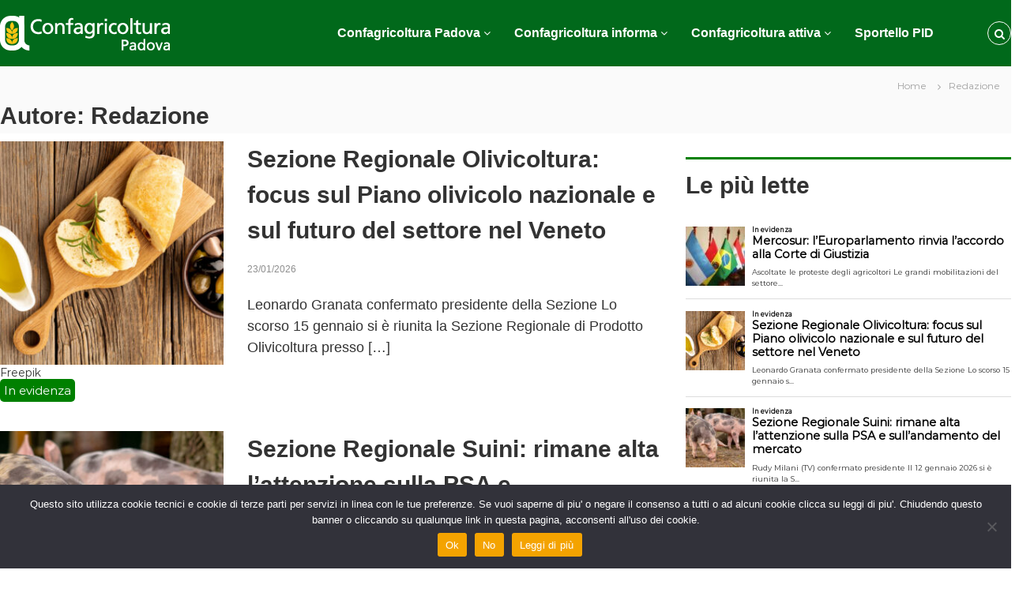

--- FILE ---
content_type: text/html; charset=UTF-8
request_url: https://www.confagricolturapadova.it/author/lisa
body_size: 20819
content:
<!DOCTYPE html>
<html lang="it-IT">
<head>
<meta charset="UTF-8">
<meta name="viewport" content="width=device-width, initial-scale=1">
<link rel="profile" href="https://gmpg.org/xfn/11">


<!-- MapPress Easy Google Maps Version:2.95.3 (https://www.mappresspro.com) -->
<title>Redazione &#8211; Confagricoltura Padova</title>
<meta name='robots' content='max-image-preview:large' />
<link href='https://fonts.gstatic.com' crossorigin rel='preconnect' />
<link rel="alternate" type="application/rss+xml" title="Confagricoltura Padova &raquo; Feed" href="https://www.confagricolturapadova.it/feed" />
<link rel="alternate" type="application/rss+xml" title="Confagricoltura Padova &raquo; Feed dei commenti" href="https://www.confagricolturapadova.it/comments/feed" />
<script type="text/javascript" id="wpp-js" src="https://www.confagricolturapadova.it/wp-content/plugins/wordpress-popular-posts/assets/js/wpp.min.js?ver=7.3.6" data-sampling="0" data-sampling-rate="100" data-api-url="https://www.confagricolturapadova.it/wp-json/wordpress-popular-posts" data-post-id="0" data-token="ebf90ad3a0" data-lang="0" data-debug="0"></script>
<link rel="alternate" type="application/rss+xml" title="Confagricoltura Padova &raquo; Articoli per il feed Redazione" href="https://www.confagricolturapadova.it/author/lisa/feed" />
<style id='wp-img-auto-sizes-contain-inline-css' type='text/css'>
img:is([sizes=auto i],[sizes^="auto," i]){contain-intrinsic-size:3000px 1500px}
/*# sourceURL=wp-img-auto-sizes-contain-inline-css */
</style>
<link rel='stylesheet' id='embed-pdf-viewer-css' href='https://www.confagricolturapadova.it/wp-content/plugins/embed-pdf-viewer/css/embed-pdf-viewer.css?ver=2.4.6' type='text/css' media='screen' />
<link rel='stylesheet' id='sbr_styles-css' href='https://www.confagricolturapadova.it/wp-content/plugins/reviews-feed/assets/css/sbr-styles.min.css?ver=2.1.1' type='text/css' media='all' />
<style id='wp-emoji-styles-inline-css' type='text/css'>

	img.wp-smiley, img.emoji {
		display: inline !important;
		border: none !important;
		box-shadow: none !important;
		height: 1em !important;
		width: 1em !important;
		margin: 0 0.07em !important;
		vertical-align: -0.1em !important;
		background: none !important;
		padding: 0 !important;
	}
/*# sourceURL=wp-emoji-styles-inline-css */
</style>
<link rel='stylesheet' id='wp-block-library-css' href='https://www.confagricolturapadova.it/wp-includes/css/dist/block-library/style.min.css?ver=6.9' type='text/css' media='all' />
<style id='wp-block-image-inline-css' type='text/css'>
.wp-block-image>a,.wp-block-image>figure>a{display:inline-block}.wp-block-image img{box-sizing:border-box;height:auto;max-width:100%;vertical-align:bottom}@media not (prefers-reduced-motion){.wp-block-image img.hide{visibility:hidden}.wp-block-image img.show{animation:show-content-image .4s}}.wp-block-image[style*=border-radius] img,.wp-block-image[style*=border-radius]>a{border-radius:inherit}.wp-block-image.has-custom-border img{box-sizing:border-box}.wp-block-image.aligncenter{text-align:center}.wp-block-image.alignfull>a,.wp-block-image.alignwide>a{width:100%}.wp-block-image.alignfull img,.wp-block-image.alignwide img{height:auto;width:100%}.wp-block-image .aligncenter,.wp-block-image .alignleft,.wp-block-image .alignright,.wp-block-image.aligncenter,.wp-block-image.alignleft,.wp-block-image.alignright{display:table}.wp-block-image .aligncenter>figcaption,.wp-block-image .alignleft>figcaption,.wp-block-image .alignright>figcaption,.wp-block-image.aligncenter>figcaption,.wp-block-image.alignleft>figcaption,.wp-block-image.alignright>figcaption{caption-side:bottom;display:table-caption}.wp-block-image .alignleft{float:left;margin:.5em 1em .5em 0}.wp-block-image .alignright{float:right;margin:.5em 0 .5em 1em}.wp-block-image .aligncenter{margin-left:auto;margin-right:auto}.wp-block-image :where(figcaption){margin-bottom:1em;margin-top:.5em}.wp-block-image.is-style-circle-mask img{border-radius:9999px}@supports ((-webkit-mask-image:none) or (mask-image:none)) or (-webkit-mask-image:none){.wp-block-image.is-style-circle-mask img{border-radius:0;-webkit-mask-image:url('data:image/svg+xml;utf8,<svg viewBox="0 0 100 100" xmlns="http://www.w3.org/2000/svg"><circle cx="50" cy="50" r="50"/></svg>');mask-image:url('data:image/svg+xml;utf8,<svg viewBox="0 0 100 100" xmlns="http://www.w3.org/2000/svg"><circle cx="50" cy="50" r="50"/></svg>');mask-mode:alpha;-webkit-mask-position:center;mask-position:center;-webkit-mask-repeat:no-repeat;mask-repeat:no-repeat;-webkit-mask-size:contain;mask-size:contain}}:root :where(.wp-block-image.is-style-rounded img,.wp-block-image .is-style-rounded img){border-radius:9999px}.wp-block-image figure{margin:0}.wp-lightbox-container{display:flex;flex-direction:column;position:relative}.wp-lightbox-container img{cursor:zoom-in}.wp-lightbox-container img:hover+button{opacity:1}.wp-lightbox-container button{align-items:center;backdrop-filter:blur(16px) saturate(180%);background-color:#5a5a5a40;border:none;border-radius:4px;cursor:zoom-in;display:flex;height:20px;justify-content:center;opacity:0;padding:0;position:absolute;right:16px;text-align:center;top:16px;width:20px;z-index:100}@media not (prefers-reduced-motion){.wp-lightbox-container button{transition:opacity .2s ease}}.wp-lightbox-container button:focus-visible{outline:3px auto #5a5a5a40;outline:3px auto -webkit-focus-ring-color;outline-offset:3px}.wp-lightbox-container button:hover{cursor:pointer;opacity:1}.wp-lightbox-container button:focus{opacity:1}.wp-lightbox-container button:focus,.wp-lightbox-container button:hover,.wp-lightbox-container button:not(:hover):not(:active):not(.has-background){background-color:#5a5a5a40;border:none}.wp-lightbox-overlay{box-sizing:border-box;cursor:zoom-out;height:100vh;left:0;overflow:hidden;position:fixed;top:0;visibility:hidden;width:100%;z-index:100000}.wp-lightbox-overlay .close-button{align-items:center;cursor:pointer;display:flex;justify-content:center;min-height:40px;min-width:40px;padding:0;position:absolute;right:calc(env(safe-area-inset-right) + 16px);top:calc(env(safe-area-inset-top) + 16px);z-index:5000000}.wp-lightbox-overlay .close-button:focus,.wp-lightbox-overlay .close-button:hover,.wp-lightbox-overlay .close-button:not(:hover):not(:active):not(.has-background){background:none;border:none}.wp-lightbox-overlay .lightbox-image-container{height:var(--wp--lightbox-container-height);left:50%;overflow:hidden;position:absolute;top:50%;transform:translate(-50%,-50%);transform-origin:top left;width:var(--wp--lightbox-container-width);z-index:9999999999}.wp-lightbox-overlay .wp-block-image{align-items:center;box-sizing:border-box;display:flex;height:100%;justify-content:center;margin:0;position:relative;transform-origin:0 0;width:100%;z-index:3000000}.wp-lightbox-overlay .wp-block-image img{height:var(--wp--lightbox-image-height);min-height:var(--wp--lightbox-image-height);min-width:var(--wp--lightbox-image-width);width:var(--wp--lightbox-image-width)}.wp-lightbox-overlay .wp-block-image figcaption{display:none}.wp-lightbox-overlay button{background:none;border:none}.wp-lightbox-overlay .scrim{background-color:#fff;height:100%;opacity:.9;position:absolute;width:100%;z-index:2000000}.wp-lightbox-overlay.active{visibility:visible}@media not (prefers-reduced-motion){.wp-lightbox-overlay.active{animation:turn-on-visibility .25s both}.wp-lightbox-overlay.active img{animation:turn-on-visibility .35s both}.wp-lightbox-overlay.show-closing-animation:not(.active){animation:turn-off-visibility .35s both}.wp-lightbox-overlay.show-closing-animation:not(.active) img{animation:turn-off-visibility .25s both}.wp-lightbox-overlay.zoom.active{animation:none;opacity:1;visibility:visible}.wp-lightbox-overlay.zoom.active .lightbox-image-container{animation:lightbox-zoom-in .4s}.wp-lightbox-overlay.zoom.active .lightbox-image-container img{animation:none}.wp-lightbox-overlay.zoom.active .scrim{animation:turn-on-visibility .4s forwards}.wp-lightbox-overlay.zoom.show-closing-animation:not(.active){animation:none}.wp-lightbox-overlay.zoom.show-closing-animation:not(.active) .lightbox-image-container{animation:lightbox-zoom-out .4s}.wp-lightbox-overlay.zoom.show-closing-animation:not(.active) .lightbox-image-container img{animation:none}.wp-lightbox-overlay.zoom.show-closing-animation:not(.active) .scrim{animation:turn-off-visibility .4s forwards}}@keyframes show-content-image{0%{visibility:hidden}99%{visibility:hidden}to{visibility:visible}}@keyframes turn-on-visibility{0%{opacity:0}to{opacity:1}}@keyframes turn-off-visibility{0%{opacity:1;visibility:visible}99%{opacity:0;visibility:visible}to{opacity:0;visibility:hidden}}@keyframes lightbox-zoom-in{0%{transform:translate(calc((-100vw + var(--wp--lightbox-scrollbar-width))/2 + var(--wp--lightbox-initial-left-position)),calc(-50vh + var(--wp--lightbox-initial-top-position))) scale(var(--wp--lightbox-scale))}to{transform:translate(-50%,-50%) scale(1)}}@keyframes lightbox-zoom-out{0%{transform:translate(-50%,-50%) scale(1);visibility:visible}99%{visibility:visible}to{transform:translate(calc((-100vw + var(--wp--lightbox-scrollbar-width))/2 + var(--wp--lightbox-initial-left-position)),calc(-50vh + var(--wp--lightbox-initial-top-position))) scale(var(--wp--lightbox-scale));visibility:hidden}}
/*# sourceURL=https://www.confagricolturapadova.it/wp-includes/blocks/image/style.min.css */
</style>
<style id='wp-block-image-theme-inline-css' type='text/css'>
:root :where(.wp-block-image figcaption){color:#555;font-size:13px;text-align:center}.is-dark-theme :root :where(.wp-block-image figcaption){color:#ffffffa6}.wp-block-image{margin:0 0 1em}
/*# sourceURL=https://www.confagricolturapadova.it/wp-includes/blocks/image/theme.min.css */
</style>
<style id='global-styles-inline-css' type='text/css'>
:root{--wp--preset--aspect-ratio--square: 1;--wp--preset--aspect-ratio--4-3: 4/3;--wp--preset--aspect-ratio--3-4: 3/4;--wp--preset--aspect-ratio--3-2: 3/2;--wp--preset--aspect-ratio--2-3: 2/3;--wp--preset--aspect-ratio--16-9: 16/9;--wp--preset--aspect-ratio--9-16: 9/16;--wp--preset--color--black: #000000;--wp--preset--color--cyan-bluish-gray: #abb8c3;--wp--preset--color--white: #ffffff;--wp--preset--color--pale-pink: #f78da7;--wp--preset--color--vivid-red: #cf2e2e;--wp--preset--color--luminous-vivid-orange: #ff6900;--wp--preset--color--luminous-vivid-amber: #fcb900;--wp--preset--color--light-green-cyan: #7bdcb5;--wp--preset--color--vivid-green-cyan: #00d084;--wp--preset--color--pale-cyan-blue: #8ed1fc;--wp--preset--color--vivid-cyan-blue: #0693e3;--wp--preset--color--vivid-purple: #9b51e0;--wp--preset--gradient--vivid-cyan-blue-to-vivid-purple: linear-gradient(135deg,rgb(6,147,227) 0%,rgb(155,81,224) 100%);--wp--preset--gradient--light-green-cyan-to-vivid-green-cyan: linear-gradient(135deg,rgb(122,220,180) 0%,rgb(0,208,130) 100%);--wp--preset--gradient--luminous-vivid-amber-to-luminous-vivid-orange: linear-gradient(135deg,rgb(252,185,0) 0%,rgb(255,105,0) 100%);--wp--preset--gradient--luminous-vivid-orange-to-vivid-red: linear-gradient(135deg,rgb(255,105,0) 0%,rgb(207,46,46) 100%);--wp--preset--gradient--very-light-gray-to-cyan-bluish-gray: linear-gradient(135deg,rgb(238,238,238) 0%,rgb(169,184,195) 100%);--wp--preset--gradient--cool-to-warm-spectrum: linear-gradient(135deg,rgb(74,234,220) 0%,rgb(151,120,209) 20%,rgb(207,42,186) 40%,rgb(238,44,130) 60%,rgb(251,105,98) 80%,rgb(254,248,76) 100%);--wp--preset--gradient--blush-light-purple: linear-gradient(135deg,rgb(255,206,236) 0%,rgb(152,150,240) 100%);--wp--preset--gradient--blush-bordeaux: linear-gradient(135deg,rgb(254,205,165) 0%,rgb(254,45,45) 50%,rgb(107,0,62) 100%);--wp--preset--gradient--luminous-dusk: linear-gradient(135deg,rgb(255,203,112) 0%,rgb(199,81,192) 50%,rgb(65,88,208) 100%);--wp--preset--gradient--pale-ocean: linear-gradient(135deg,rgb(255,245,203) 0%,rgb(182,227,212) 50%,rgb(51,167,181) 100%);--wp--preset--gradient--electric-grass: linear-gradient(135deg,rgb(202,248,128) 0%,rgb(113,206,126) 100%);--wp--preset--gradient--midnight: linear-gradient(135deg,rgb(2,3,129) 0%,rgb(40,116,252) 100%);--wp--preset--font-size--small: 13px;--wp--preset--font-size--medium: 20px;--wp--preset--font-size--large: 36px;--wp--preset--font-size--x-large: 42px;--wp--preset--spacing--20: 0.44rem;--wp--preset--spacing--30: 0.67rem;--wp--preset--spacing--40: 1rem;--wp--preset--spacing--50: 1.5rem;--wp--preset--spacing--60: 2.25rem;--wp--preset--spacing--70: 3.38rem;--wp--preset--spacing--80: 5.06rem;--wp--preset--shadow--natural: 6px 6px 9px rgba(0, 0, 0, 0.2);--wp--preset--shadow--deep: 12px 12px 50px rgba(0, 0, 0, 0.4);--wp--preset--shadow--sharp: 6px 6px 0px rgba(0, 0, 0, 0.2);--wp--preset--shadow--outlined: 6px 6px 0px -3px rgb(255, 255, 255), 6px 6px rgb(0, 0, 0);--wp--preset--shadow--crisp: 6px 6px 0px rgb(0, 0, 0);}:where(.is-layout-flex){gap: 0.5em;}:where(.is-layout-grid){gap: 0.5em;}body .is-layout-flex{display: flex;}.is-layout-flex{flex-wrap: wrap;align-items: center;}.is-layout-flex > :is(*, div){margin: 0;}body .is-layout-grid{display: grid;}.is-layout-grid > :is(*, div){margin: 0;}:where(.wp-block-columns.is-layout-flex){gap: 2em;}:where(.wp-block-columns.is-layout-grid){gap: 2em;}:where(.wp-block-post-template.is-layout-flex){gap: 1.25em;}:where(.wp-block-post-template.is-layout-grid){gap: 1.25em;}.has-black-color{color: var(--wp--preset--color--black) !important;}.has-cyan-bluish-gray-color{color: var(--wp--preset--color--cyan-bluish-gray) !important;}.has-white-color{color: var(--wp--preset--color--white) !important;}.has-pale-pink-color{color: var(--wp--preset--color--pale-pink) !important;}.has-vivid-red-color{color: var(--wp--preset--color--vivid-red) !important;}.has-luminous-vivid-orange-color{color: var(--wp--preset--color--luminous-vivid-orange) !important;}.has-luminous-vivid-amber-color{color: var(--wp--preset--color--luminous-vivid-amber) !important;}.has-light-green-cyan-color{color: var(--wp--preset--color--light-green-cyan) !important;}.has-vivid-green-cyan-color{color: var(--wp--preset--color--vivid-green-cyan) !important;}.has-pale-cyan-blue-color{color: var(--wp--preset--color--pale-cyan-blue) !important;}.has-vivid-cyan-blue-color{color: var(--wp--preset--color--vivid-cyan-blue) !important;}.has-vivid-purple-color{color: var(--wp--preset--color--vivid-purple) !important;}.has-black-background-color{background-color: var(--wp--preset--color--black) !important;}.has-cyan-bluish-gray-background-color{background-color: var(--wp--preset--color--cyan-bluish-gray) !important;}.has-white-background-color{background-color: var(--wp--preset--color--white) !important;}.has-pale-pink-background-color{background-color: var(--wp--preset--color--pale-pink) !important;}.has-vivid-red-background-color{background-color: var(--wp--preset--color--vivid-red) !important;}.has-luminous-vivid-orange-background-color{background-color: var(--wp--preset--color--luminous-vivid-orange) !important;}.has-luminous-vivid-amber-background-color{background-color: var(--wp--preset--color--luminous-vivid-amber) !important;}.has-light-green-cyan-background-color{background-color: var(--wp--preset--color--light-green-cyan) !important;}.has-vivid-green-cyan-background-color{background-color: var(--wp--preset--color--vivid-green-cyan) !important;}.has-pale-cyan-blue-background-color{background-color: var(--wp--preset--color--pale-cyan-blue) !important;}.has-vivid-cyan-blue-background-color{background-color: var(--wp--preset--color--vivid-cyan-blue) !important;}.has-vivid-purple-background-color{background-color: var(--wp--preset--color--vivid-purple) !important;}.has-black-border-color{border-color: var(--wp--preset--color--black) !important;}.has-cyan-bluish-gray-border-color{border-color: var(--wp--preset--color--cyan-bluish-gray) !important;}.has-white-border-color{border-color: var(--wp--preset--color--white) !important;}.has-pale-pink-border-color{border-color: var(--wp--preset--color--pale-pink) !important;}.has-vivid-red-border-color{border-color: var(--wp--preset--color--vivid-red) !important;}.has-luminous-vivid-orange-border-color{border-color: var(--wp--preset--color--luminous-vivid-orange) !important;}.has-luminous-vivid-amber-border-color{border-color: var(--wp--preset--color--luminous-vivid-amber) !important;}.has-light-green-cyan-border-color{border-color: var(--wp--preset--color--light-green-cyan) !important;}.has-vivid-green-cyan-border-color{border-color: var(--wp--preset--color--vivid-green-cyan) !important;}.has-pale-cyan-blue-border-color{border-color: var(--wp--preset--color--pale-cyan-blue) !important;}.has-vivid-cyan-blue-border-color{border-color: var(--wp--preset--color--vivid-cyan-blue) !important;}.has-vivid-purple-border-color{border-color: var(--wp--preset--color--vivid-purple) !important;}.has-vivid-cyan-blue-to-vivid-purple-gradient-background{background: var(--wp--preset--gradient--vivid-cyan-blue-to-vivid-purple) !important;}.has-light-green-cyan-to-vivid-green-cyan-gradient-background{background: var(--wp--preset--gradient--light-green-cyan-to-vivid-green-cyan) !important;}.has-luminous-vivid-amber-to-luminous-vivid-orange-gradient-background{background: var(--wp--preset--gradient--luminous-vivid-amber-to-luminous-vivid-orange) !important;}.has-luminous-vivid-orange-to-vivid-red-gradient-background{background: var(--wp--preset--gradient--luminous-vivid-orange-to-vivid-red) !important;}.has-very-light-gray-to-cyan-bluish-gray-gradient-background{background: var(--wp--preset--gradient--very-light-gray-to-cyan-bluish-gray) !important;}.has-cool-to-warm-spectrum-gradient-background{background: var(--wp--preset--gradient--cool-to-warm-spectrum) !important;}.has-blush-light-purple-gradient-background{background: var(--wp--preset--gradient--blush-light-purple) !important;}.has-blush-bordeaux-gradient-background{background: var(--wp--preset--gradient--blush-bordeaux) !important;}.has-luminous-dusk-gradient-background{background: var(--wp--preset--gradient--luminous-dusk) !important;}.has-pale-ocean-gradient-background{background: var(--wp--preset--gradient--pale-ocean) !important;}.has-electric-grass-gradient-background{background: var(--wp--preset--gradient--electric-grass) !important;}.has-midnight-gradient-background{background: var(--wp--preset--gradient--midnight) !important;}.has-small-font-size{font-size: var(--wp--preset--font-size--small) !important;}.has-medium-font-size{font-size: var(--wp--preset--font-size--medium) !important;}.has-large-font-size{font-size: var(--wp--preset--font-size--large) !important;}.has-x-large-font-size{font-size: var(--wp--preset--font-size--x-large) !important;}
:where(.wp-block-visual-portfolio-loop.is-layout-flex){gap: 1.25em;}:where(.wp-block-visual-portfolio-loop.is-layout-grid){gap: 1.25em;}
/*# sourceURL=global-styles-inline-css */
</style>

<style id='classic-theme-styles-inline-css' type='text/css'>
/*! This file is auto-generated */
.wp-block-button__link{color:#fff;background-color:#32373c;border-radius:9999px;box-shadow:none;text-decoration:none;padding:calc(.667em + 2px) calc(1.333em + 2px);font-size:1.125em}.wp-block-file__button{background:#32373c;color:#fff;text-decoration:none}
/*# sourceURL=/wp-includes/css/classic-themes.min.css */
</style>
<link rel='stylesheet' id='cookie-notice-front-css' href='https://www.confagricolturapadova.it/wp-content/plugins/cookie-notice/css/front.min.css?ver=2.5.11' type='text/css' media='all' />
<link rel='stylesheet' id='ctf_styles-css' href='https://www.confagricolturapadova.it/wp-content/plugins/custom-twitter-feeds/css/ctf-styles.min.css?ver=2.3.1' type='text/css' media='all' />
<link rel='stylesheet' id='da-frontend-css' href='https://www.confagricolturapadova.it/wp-content/plugins/download-attachments/css/frontend.css?ver=1.3.2' type='text/css' media='all' />
<link rel='stylesheet' id='dashicons-css' href='https://www.confagricolturapadova.it/wp-includes/css/dashicons.min.css?ver=6.9' type='text/css' media='all' />
<link rel='stylesheet' id='everest-forms-general-css' href='https://www.confagricolturapadova.it/wp-content/plugins/everest-forms/assets/css/everest-forms.css?ver=3.4.1' type='text/css' media='all' />
<link rel='stylesheet' id='jquery-intl-tel-input-css' href='https://www.confagricolturapadova.it/wp-content/plugins/everest-forms/assets/css/intlTelInput.css?ver=3.4.1' type='text/css' media='all' />
<link rel='stylesheet' id='mappress-leaflet-css' href='https://www.confagricolturapadova.it/wp-content/plugins/mappress-google-maps-for-wordpress/lib/leaflet/leaflet.css?ver=1.7.1' type='text/css' media='all' />
<link rel='stylesheet' id='mappress-css' href='https://www.confagricolturapadova.it/wp-content/plugins/mappress-google-maps-for-wordpress/css/mappress.css?ver=2.95.3' type='text/css' media='all' />
<link rel='stylesheet' id='placehodor-front-css' href='https://www.confagricolturapadova.it/wp-content/plugins/placehodor/assets/css/front.css?ver=1.4.0' type='text/css' media='all' />
<link rel='stylesheet' id='posts_slideshow-style-flexslider-css' href='https://www.confagricolturapadova.it/wp-content/plugins/posts-slideshow-widget/js/flexslider/flexslider.css?ver=6.9' type='text/css' media='all' />
<link rel='stylesheet' id='posts_slideshow-style-custom-css' href='https://www.confagricolturapadova.it/wp-content/plugins/posts-slideshow-widget/css/posts-slideshow-widget.css?ver=6.9' type='text/css' media='all' />
<link rel='stylesheet' id='simple-banner-style-css' href='https://www.confagricolturapadova.it/wp-content/plugins/simple-banner/simple-banner.css?ver=3.1.3' type='text/css' media='all' />
<link rel='stylesheet' id='rt-fontawsome-css' href='https://www.confagricolturapadova.it/wp-content/plugins/the-post-grid/assets/vendor/font-awesome/css/font-awesome.min.css?ver=7.8.8' type='text/css' media='all' />
<link rel='stylesheet' id='rt-tpg-css' href='https://www.confagricolturapadova.it/wp-content/plugins/the-post-grid/assets/css/thepostgrid.min.css?ver=7.8.8' type='text/css' media='all' />
<link rel='stylesheet' id='cff-css' href='https://www.confagricolturapadova.it/wp-content/plugins/custom-facebook-feed/assets/css/cff-style.min.css?ver=4.3.4' type='text/css' media='all' />
<link rel='stylesheet' id='sb-font-awesome-css' href='https://www.confagricolturapadova.it/wp-content/plugins/custom-facebook-feed/assets/css/font-awesome.min.css?ver=4.7.0' type='text/css' media='all' />
<link rel='stylesheet' id='wordpress-popular-posts-css-css' href='https://www.confagricolturapadova.it/wp-content/plugins/wordpress-popular-posts/assets/css/wpp.css?ver=7.3.6' type='text/css' media='all' />
<link rel='stylesheet' id='font-awesome-css' href='https://www.confagricolturapadova.it/wp-content/plugins/post-carousel/public/assets/css/font-awesome.min.css?ver=3.0.11' type='text/css' media='all' />
<link rel='stylesheet' id='flash-style-css' href='https://www.confagricolturapadova.it/wp-content/themes/flash/style.css?ver=6.9' type='text/css' media='all' />
<style id='flash-style-inline-css' type='text/css'>

	/* Custom Link Color */
	#site-navigation ul li:hover > a, #site-navigation ul li.current-menu-item > a, #site-navigation ul li.current_page_item > a, #site-navigation ul li.current_page_ancestor > a, #site-navigation ul li.current-menu-ancestor > a,#site-navigation ul.sub-menu li:hover > a,#site-navigation ul li ul.sub-menu li.menu-item-has-children ul li:hover > a,#site-navigation ul li ul.sub-menu li.menu-item-has-children:hover > .menu-item,body.transparent #masthead .header-bottom #site-navigation ul li:hover > .menu-item,body.transparent #masthead .header-bottom #site-navigation ul li:hover > a,body.transparent #masthead .header-bottom #site-navigation ul.sub-menu li:hover > a,body.transparent #masthead .header-bottom #site-navigation ul.sub-menu li.menu-item-has-children ul li:hover > a,body.transparent.header-sticky #masthead-sticky-wrapper #masthead .header-bottom #site-navigation ul.sub-menu li > a:hover,.tg-service-widget .service-title-wrap a:hover,.tg-service-widget .service-more,.feature-product-section .button-group button:hover ,.fun-facts-section .fun-facts-icon-wrap,.fun-facts-section .tg-fun-facts-widget.tg-fun-facts-layout-2 .counter-wrapper,.blog-section .tg-blog-widget-layout-2 .blog-content .read-more-container .read-more a,footer.footer-layout #top-footer .widget-title::first-letter,footer.footer-layout #top-footer .widget ul li a:hover,footer.footer-layout #bottom-footer .copyright .copyright-text a:hover,footer.footer-layout #bottom-footer .footer-menu ul li a:hover,.archive #primary .entry-content-block h2.entry-title a:hover,.blog #primary .entry-content-block h2.entry-title a:hover,#secondary .widget ul li a:hover,.woocommerce-Price-amount.amount,.team-wrapper .team-content-wrapper .team-social a:hover,.testimonial-container .testimonial-wrapper .testimonial-slide .testominial-content-wrapper .testimonial-icon,.footer-menu li a:hover,.tg-feature-product-filter-layout .button.is-checked:hover,.testimonial-container .testimonial-icon,#site-navigation ul li.menu-item-has-children:hover > .sub-toggle,.woocommerce-error::before, .woocommerce-info::before, .woocommerce-message::before,#primary .post .entry-content-block .entry-meta a:hover,#primary .post .entry-content-block .entry-meta span:hover,.entry-meta span:hover a,.post .entry-content-block .entry-footer span a:hover,#secondary .widget ul li a,#comments .comment-list article.comment-body .reply a,.tg-slider-widget .btn-wrapper a,.entry-content a, .related-posts-wrapper .entry-title a:hover,
		.related-posts-wrapper .entry-meta > span a:hover{
			color: #30afb8;
	}

	.blog-section .tg-blog-widget-layout-1 .tg-blog-widget:hover, #scroll-up,.header-bottom .search-wrap .search-box .searchform .btn:hover,.header-bottom .cart-wrap .flash-cart-views a span,body.transparent #masthead .header-bottom #site-navigation ul li a::before,.tg-slider-widget.slider-dark .btn-wrapper a:hover, .section-title:after,.about-section .about-content-wrapper .btn-wrapper a,.tg-service-widget .service-icon-wrap,.team-wrapper .team-content-wrapper .team-designation:after,.call-to-action-section .btn-wrapper a:hover,.blog-section .tg-blog-widget-layout-1:hover,.blog-section .tg-blog-widget-layout-2 .post-image .entry-date,.blog-section .tg-blog-widget-layout-2 .blog-content .post-readmore,.pricing-table-section .tg-pricing-table-widget:hover,.pricing-table-section .tg-pricing-table-widget.tg-pricing-table-layout-2 .pricing,.pricing-table-section .tg-pricing-table-widget.tg-pricing-table-layout-2 .btn-wrapper a,footer.footer-layout #top-footer .widget_tag_cloud .tagcloud a:hover,#secondary .widget-title:after, #secondary .searchform .btn:hover,#primary .searchform .btn:hover,  #respond #commentform .form-submit input,.woocommerce span.onsale, .woocommerce ul.products li.product .onsale,.woocommerce ul.products li.product .button,.woocommerce #respond input#submit.alt,.woocommerce a.button.alt,.woocommerce button.button.alt,.woocommerce input.button.alt,.added_to_cart.wc-forward,.testimonial-container .swiper-pagination.testimonial-pager .swiper-pagination-bullet:hover, .testimonial-container .swiper-pagination.testimonial-pager .swiper-pagination-bullet.swiper-pagination-bullet-active,.header-bottom .searchform .btn,.navigation .nav-links a:hover, .bttn:hover, button, input[type="button"]:hover, input[type="reset"]:hover, input[type="submit"]:hover,.tg-slider-widget .btn-wrapper a:hover  {
		background-color: #30afb8;
	}
	.feature-product-section .tg-feature-product-layout-2 .tg-container .tg-column-wrapper .tg-feature-product-widget .featured-image-desc, .tg-team-widget.tg-team-layout-3 .team-wrapper .team-img .team-social {
		background-color: rgba( 48, 175, 184, 0.8);
	}
	#respond #commentform .form-submit input:hover{
	background-color: #1c9ba4;
	}

	.tg-slider-widget.slider-dark .btn-wrapper a:hover,.call-to-action-section .btn-wrapper a:hover,footer.footer-layout #top-footer .widget_tag_cloud .tagcloud a:hover,.woocommerce-error, .woocommerce-info, .woocommerce-message,#comments .comment-list article.comment-body .reply a::before,.tg-slider-widget .btn-wrapper a, .tg-slider-widget .btn-wrapper a:hover {
		border-color: #30afb8;
	}
	body.transparent.header-sticky #masthead-sticky-wrapper.is-sticky #site-navigation ul li.current-flash-item a, #site-navigation ul li.current-flash-item a, body.transparent.header-sticky #masthead-sticky-wrapper #site-navigation ul li:hover > a,body.transparent #site-navigation ul li:hover .sub-toggle{
			color: #30afb8;
		}

	.tg-service-widget .service-icon-wrap:after{
			border-top-color: #30afb8;
		}
	body.transparent.header-sticky #masthead-sticky-wrapper .search-wrap .search-icon:hover, body.transparent .search-wrap .search-icon:hover, .header-bottom .search-wrap .search-icon:hover {
	  border-color: #30afb8;
	}
	body.transparent.header-sticky #masthead-sticky-wrapper .search-wrap .search-icon:hover, body.transparent #masthead .header-bottom .search-wrap .search-icon:hover, .header-bottom .search-wrap .search-icon:hover,.breadcrumb-trail.breadcrumbs .trail-items li:first-child span:hover,.breadcrumb-trail.breadcrumbs .trail-items li span:hover a {
	  color: #30afb8;
	}
	.woocommerce ul.products li.product .button:hover, .woocommerce #respond input#submit.alt:hover, .woocommerce a.button.alt:hover, .woocommerce button.button.alt:hover, .woocommerce input.button.alt:hover,.added_to_cart.wc-forward:hover{
		background-color: #1c9ba4;
	}
	#preloader-background span {
		background-color: #1c9ba4;
	}
	#preloader-background span {
		--primary-color : #1c9ba4;
	}
	.feature-product-section .tg-feature-product-widget .featured-image-desc::before,.blog-section .row:nth-child(odd) .tg-blog-widget:hover .post-image::before{
			border-right-color: #30afb8;
		}
	.feature-product-section .tg-feature-product-widget .featured-image-desc::before,.blog-section .row:nth-child(odd) .tg-blog-widget:hover .post-image::before,footer.footer-layout #top-footer .widget-title,.blog-section .row:nth-child(2n) .tg-blog-widget:hover .post-image::before{
		border-left-color: #30afb8;
	}
	.blog-section .tg-blog-widget-layout-2 .entry-title a:hover,
	.blog-section .tg-blog-widget-layout-2 .tg-blog-widget:hover .blog-content .entry-title a:hover,
	.tg-blog-widget-layout-2 .read-more-container .entry-author:hover a,
	.tg-blog-widget-layout-2 .read-more-container .entry-author:hover,
	.blog-section .tg-blog-widget-layout-2 .read-more-container .read-more:hover a{
			color: #1c9ba4;
		}

	.tg-service-widget .service-more:hover{
		color: #1c9ba4;
	}

	@media(max-width: 980px){
		#site-navigation ul li.menu-item-has-children span.sub-toggle {
			background-color: #30afb8;
		}
	}

		@media screen and (min-width: 56.875em) {
			.main-navigation li:hover > a,
			.main-navigation li.focus > a {
				color: #30afb8;
			}
		}
	

		/* Site Title */
		.site-branding {
			margin: 0 auto 0 0;
		}

		.site-branding .site-title,
		.site-description {
			clip: rect(1px, 1px, 1px, 1px);
			position: absolute !important;
			height: 1px;
			width: 1px;
			overflow: hidden;
		}
		.logo .logo-text{
			padding: 0;
		}
		
/*# sourceURL=flash-style-inline-css */
</style>
<link rel='stylesheet' id='responsive-css' href='https://www.confagricolturapadova.it/wp-content/themes/flash/css/responsive.min.css?ver=6.9' type='text/css' media='' />
<link rel='stylesheet' id='forget-about-shortcode-buttons-css' href='https://www.confagricolturapadova.it/wp-content/plugins/forget-about-shortcode-buttons/public/css/button-styles.css?ver=2.1.3' type='text/css' media='all' />
<!--n2css--><!--n2js--><script type="text/javascript" id="cookie-notice-front-js-before">
/* <![CDATA[ */
var cnArgs = {"ajaxUrl":"https:\/\/www.confagricolturapadova.it\/wp-admin\/admin-ajax.php","nonce":"f3396e34a6","hideEffect":"slide","position":"bottom","onScroll":true,"onScrollOffset":100,"onClick":false,"cookieName":"cookie_notice_accepted","cookieTime":2147483647,"cookieTimeRejected":2592000,"globalCookie":false,"redirection":false,"cache":false,"revokeCookies":false,"revokeCookiesOpt":"automatic"};

//# sourceURL=cookie-notice-front-js-before
/* ]]> */
</script>
<script type="text/javascript" src="https://www.confagricolturapadova.it/wp-content/plugins/cookie-notice/js/front.min.js?ver=2.5.11" id="cookie-notice-front-js"></script>
<script type="text/javascript" src="https://www.confagricolturapadova.it/wp-includes/js/jquery/jquery.min.js?ver=3.7.1" id="jquery-core-js"></script>
<script type="text/javascript" src="https://www.confagricolturapadova.it/wp-includes/js/jquery/jquery-migrate.min.js?ver=3.4.1" id="jquery-migrate-js"></script>
<script type="text/javascript" id="placehodor-front-js-extra">
/* <![CDATA[ */
var placehodor = {"error_undefined":"Sorry, an error occured.","processing":"Elaborazione in corso...","check":"Check","finish":"Finish","choose_image":"Choose a new sub image","use_image":"Use this image","set_image":"Set a new one","ajaxurl":"https://www.confagricolturapadova.it/wp-admin/admin-ajax.php","sub_url":"https://www.confagricolturapadova.it/LNJ/placehodor/default.png"};
//# sourceURL=placehodor-front-js-extra
/* ]]> */
</script>
<script type="text/javascript" src="https://www.confagricolturapadova.it/wp-content/plugins/placehodor/assets/js/front.js?ver=1.4.0" id="placehodor-front-js"></script>
<script type="text/javascript" src="https://www.confagricolturapadova.it/wp-content/plugins/posts-slideshow-widget/js/flexslider/jquery.flexslider-min.js?ver=6.9" id="flexslider-js"></script>
<script type="text/javascript" id="simple-banner-script-js-before">
/* <![CDATA[ */
const simpleBannerScriptParams = {"pro_version_enabled":"","debug_mode":"","id":19438,"version":"3.1.3","banner_params":[{"hide_simple_banner":"no","simple_banner_prepend_element":"body","simple_banner_position":"","header_margin":"","header_padding":"","wp_body_open_enabled":"","wp_body_open":true,"simple_banner_z_index":"","simple_banner_text":"","disabled_on_current_page":false,"disabled_pages_array":[],"is_current_page_a_post":true,"disabled_on_posts":"","simple_banner_disabled_page_paths":"","simple_banner_font_size":"","simple_banner_color":"","simple_banner_text_color":"#ffffff","simple_banner_link_color":"","simple_banner_close_color":"","simple_banner_custom_css":"","simple_banner_scrolling_custom_css":"","simple_banner_text_custom_css":"","simple_banner_button_css":"","site_custom_css":"","keep_site_custom_css":"","site_custom_js":"","keep_site_custom_js":"","close_button_enabled":"","close_button_expiration":"","close_button_cookie_set":false,"current_date":{"date":"2026-01-27 03:54:06.678859","timezone_type":3,"timezone":"UTC"},"start_date":{"date":"2026-01-27 03:54:06.678865","timezone_type":3,"timezone":"UTC"},"end_date":{"date":"2026-01-27 03:54:06.678868","timezone_type":3,"timezone":"UTC"},"simple_banner_start_after_date":"","simple_banner_remove_after_date":"","simple_banner_insert_inside_element":""}]}
//# sourceURL=simple-banner-script-js-before
/* ]]> */
</script>
<script type="text/javascript" src="https://www.confagricolturapadova.it/wp-content/plugins/simple-banner/simple-banner.js?ver=3.1.3" id="simple-banner-script-js"></script>
<link rel="https://api.w.org/" href="https://www.confagricolturapadova.it/wp-json/" /><link rel="alternate" title="JSON" type="application/json" href="https://www.confagricolturapadova.it/wp-json/wp/v2/users/4" /><link rel="EditURI" type="application/rsd+xml" title="RSD" href="https://www.confagricolturapadova.it/xmlrpc.php?rsd" />
<meta name="generator" content="WordPress 6.9" />
<meta name="generator" content="Everest Forms 3.4.1" />
<!-- Metadata generated with the Open Graph Protocol Framework plugin 2.0.0 - https://wordpress.org/plugins/open-graph-protocol-framework/ - https://www.itthinx.com/plugins/open-graph-protocol/ --><meta property="og:title" content="Redazione" />
<meta property="og:locale" content="it_IT" />
<meta property="og:type" content="article" />
<meta property="og:image" content="https://www.confagricolturapadova.it/wp-content/uploads/2026/01/olio-homepage.jpg" />
<meta property="og:image:url" content="https://www.confagricolturapadova.it/wp-content/uploads/2026/01/olio-homepage.jpg" />
<meta property="og:image:secure_url" content="https://www.confagricolturapadova.it/wp-content/uploads/2026/01/olio-homepage.jpg" />
<meta property="og:image:width" content="1920" />
<meta property="og:image:height" content="1280" />
<meta property="og:url" content="https://www.confagricolturapadova.it/author/lisa" />
<meta property="og:site_name" content="Confagricoltura Padova" />
<meta property="og:description" content="Author : Redazione" />
<style id="simple-banner-background-color" type="text/css">.simple-banner{background: #024985;}</style><style id="simple-banner-text-color" type="text/css">.simple-banner .simple-banner-text{color:#ffffff;}</style><style id="simple-banner-link-color" type="text/css">.simple-banner .simple-banner-text a{color:#f16521;}</style><style id="simple-banner-z-index" type="text/css">.simple-banner{z-index: 99999;}</style><style id="simple-banner-site-custom-css-dummy" type="text/css"></style><script id="simple-banner-site-custom-js-dummy" type="text/javascript"></script>        <style>
            :root {
                --tpg-primary-color: #0d6efd;
                --tpg-secondary-color: #0654c4;
                --tpg-primary-light: #c4d0ff
            }

                    </style>
		<script type='text/javascript'>
/* <![CDATA[ */
var VPData = {"version":"3.4.1","pro":false,"__":{"couldnt_retrieve_vp":"Couldn't retrieve Visual Portfolio ID.","pswp_close":"Close (Esc)","pswp_share":"Share","pswp_fs":"Toggle fullscreen","pswp_zoom":"Zoom in\/out","pswp_prev":"Previous (arrow left)","pswp_next":"Next (arrow right)","pswp_share_fb":"Share on Facebook","pswp_share_tw":"Tweet","pswp_share_x":"X","pswp_share_pin":"Pin it","pswp_download":"Download","fancybox_close":"Close","fancybox_next":"Next","fancybox_prev":"Previous","fancybox_error":"The requested content cannot be loaded. <br \/> Please try again later.","fancybox_play_start":"Start slideshow","fancybox_play_stop":"Pause slideshow","fancybox_full_screen":"Full screen","fancybox_thumbs":"Thumbnails","fancybox_download":"Download","fancybox_share":"Share","fancybox_zoom":"Zoom"},"settingsPopupGallery":{"enable_on_wordpress_images":false,"vendor":"fancybox","deep_linking":false,"deep_linking_url_to_share_images":false,"show_arrows":true,"show_counter":true,"show_zoom_button":true,"show_fullscreen_button":true,"show_share_button":true,"show_close_button":true,"show_thumbs":true,"show_download_button":false,"show_slideshow":false,"click_to_zoom":true,"restore_focus":true},"screenSizes":[320,576,768,992,1200]};
/* ]]> */
</script>
		<noscript>
			<style type="text/css">
				.vp-portfolio__preloader-wrap{display:none}.vp-portfolio__filter-wrap,.vp-portfolio__items-wrap,.vp-portfolio__pagination-wrap,.vp-portfolio__sort-wrap{opacity:1;visibility:visible}.vp-portfolio__item .vp-portfolio__item-img noscript+img,.vp-portfolio__thumbnails-wrap{display:none}
			</style>
		</noscript>
		<style>

  /* write your CSS code here */
  
  /*titoli*/
  #pannello{
    border-top:solid 4px #006a1a;
    padding-top: 20px;
    padding-right: 0px;
    padding-bottom: 20px;
    padding-left: 0px;
    
    color:#333;
    font-weight:500;
    font-family:Arial,san-serif;
    font-size:40;
    
  }
   h2.entry-title{
     margin-top:20px;
    font-size:14px;
    font-weight:700;
    font-family:Arial,san-serif;
  }
  h2.entry-title a{
    color:#333;
  }
  h2.entry-title a:hover{
    color:#006a1a;
  }
  
  /*bordo sotto ogni articolo*/
  .mio{
    border-bottom: solid 1px #d9d9d9;
    margin-bottom:20px;
  }
  
  /*categoria a sofondo verde*/
  .miacategoria {
    background-color:#006a1a;
    padding:5px;
    margin-bottom:10px;
    -webkit-border-radius: 5px;
    -moz-border-radius: 5px;
    border-radius: 5px;    
  }
  .miacategoria a{
    font-weight:700;
    font-size:12px;
    color:#fff;
    font-family:Arial,san-serif;
  }
  .miolinkveditutte a{
    color:#01691b;
    text-decoration:underline;
    font-family:Arial,san-serif;
    font-weight:700;
    font-size:14px;    
  }

</style>
<style>

  /* write your CSS code here */
  .related-posts {
    display:none;
  }
      .sp-pcp-post-meta{
      display:none;
    }

</style>
<style>

  /* write your CSS code here */
/* write your CSS code here */
    
    /*Colori dei filtri*/
    .vp-filter__style-default .vp-filter__item.vp-filter__item-active > *{
      background-color: green;
      border: 1px solid green;
      font-size:80%;
      font-weight:700;
    }
    .vp-filter__style-default .vp-filter__item > *{
      font-size:80%;
      font-weight:700;      
    }
    
    /*Titolo*/
    .vp-portfolio__items-style-default .vp-portfolio__item-meta-title{
      font-size: 1.1em;
      color: #3498db ;
      font-weight:700;
      font-variant:small-caps;
    }
    .vp-portfolio__items-wrap{
      margin-top:20px;
    }
    .vp-portfolio__filter-wrap{
      margin-top:50px;
    }
    
    /*Comune sotto al nome */
    .vp-portfolio__item-meta-excerpt{
      font-weight:700;
      font-size:80%;
      line-height:100%;
      color:green;
    }
    /*Sfondo tabella alternata*/
    .entry table tr.alt { background:   #ebf5fb ; 
    }
    
    .type-portfolio .post-byline{
      display:none;
    }  

</style>
<style>

  /* write your CSS code here */
  .sp-pc-post-title{
    font-family:Arial,san-serif;
    font-weight:500;
    font-size:16px;
    margin-left:10px;
  }
  .sp-post-carousel-section .sp-pc-post-image {
    border: 0px;
    margin-bottom: 15px;
  }

  .sp-post-carousel-section .sp-pc-post-image img {
    -webkit-border-radius: 20px;
    -moz-border-radius: 20px;
    border-radius: 20px;
}
</style>
<style>

  /* write your CSS code here */

  #secondary .widget-title {
    font-size: 30px;
    position: relative;
    margin-bottom: 30px;
    padding:10px 0 0 0;
    font-family:Arial,san-serif;
    border-top: solid green;
  
  }

  
  .widget-title:after {
    display:none;
  }
  .widget-title:before {
    display:none;
  }  
  

.wpp-cards li .category {
 margin-bottom: 0.25rem;
 font-size:12px;
 line-height: 1;
  font-family:Arial,san-serif;
}
.wpp-cards li .wpp-post-title {
 margin-bottom: 0.5rem;
 font-size: 18px;
 line-height: 1.2;
   font-family:Arial,san-serif;
}
  
  .wpp-list .wpp-cards{
    font-size:20px;
  }
  
.wpp-cards li .wpp-post-title {
 margin-bottom: 0.5rem;
 font-size: 1.2rem;
 line-height: 1.2;
 font-size: 20px;
}
</style>
  <style>

  #menu-item-10868{
    background-color:#F88017;
  }

  </style>
  <style>

    /* write your CSS code here */
    
    /*Colori dei filtri*/
    .vp-filter__style-default .vp-filter__item.vp-filter__item-active > *{
      background-color: green;
      border: 1px solid green;
      font-size:80%;
      font-weight:700;
    }
    .vp-filter__style-default .vp-filter__item > *{
      font-size:80%;
      font-weight:700;      
    }
    
    /*Titolo*/
    .vp-portfolio__items-style-default .vp-portfolio__item-meta-title{
      font-size: 1.1em;
      color: #3498db ;
      font-weight:700;
      font-variant:small-caps;
    }
    .vp-portfolio__items-wrap{
      margin-top:20px;
    }
    .vp-portfolio__filter-wrap{
      margin-top:50px;
    }
    
    /*Comune sotto al nome */
    .vp-portfolio__item-meta-excerpt{
      font-weight:700;
      font-size:80%;
      line-height:100%;
      color:green;
    }
    /*Sfondo tabella alternata*/
    .entry table tr.alt { background:   #ebf5fb ; 
    }
    
    .type-portfolio .post-byline{
      display:none;
    }

  </style>
  <style>

    /* write your CSS code here */

.social-icons-lists.icons-background-square .socicon,
.social-icons-lists.icons-background-rounded .socicon
    {
   color:#fff;
  background-color:transparent;
  border: solid 1px #fff;   
}    

  </style>
<style>

  /* write your CSS code here */
  .settoriproduttivi a{
    color:#333;
    font-family:Arial,san-serif;
    margin:0;
    padding:0;
  }
  .settoriproduttivi a:hover{
    color:#006a1a;
  }
  .section-title:after {
    display:none;
  }
  .section-title:before {
    display:none;
  }
  .section-title{
    font-family:Arial,san-serif;
    color:#333;
    font-size:30px;
  }
  .section-description{
    font-family:Arial,san-serif;
    color:#777;
    font-size:20px;
  }  

</style>
<style>

  /* write your CSS code here */
.breadcrumb-trail.breadcrumbs .trail-title {
  float: left;
  font-weight: 700;
  font-size: 30px;
  padding: 0px 0;
  margin-top:40px;
  font-family:Arial,san-serif;
}
.entry-content,
.entry-summary {
  margin-top: 20px;
  color: #333;
  font-size:18px;
  font-weight:400;
  font-family:Arial,san-serif
}
.single .entry-thumbnail {
  width: 60%;
}
.entry-author, .fa-clock-o, .fa-folder-open{
    display:none;
  }  
  .entry-date{
    font-size:18px;
    font-family:Arial,san-serif
  }
#primary .entry-footer span a {
  font-size: 15px;
  color:#fff;
  background-color:green;
  padding:5px;
  -webkit-border-radius: 5px;
    -moz-border-radius: 5px;
    border-radius: 5px;
}
  #primary .entry-footer span a {
  font-size: 15px;
}
</style>
  <style>

    /* write your CSS code here */
   .entry-header h2.entry-title{
    margin-top:0px;
    font-size:20px;
    font-weight:700;
    font-family:Arial,san-serif;
  }
  .entry-header h2.entry-title a{
    color:#333;
    font-size:30px;
    
  }    
  /*sistema le dimensioni dei titoli in centro home*/
  h2.entry-title{
    margin-top:10px;
    font-size:20px;
    font-weight:700;
    font-family:Arial,san-serif;
  }
  h2.entry-title a{
    color:#333;
    font-size:20px;
    
  }
  </style>
  <style>

    /* write your CSS code here */
    .NostriProgetti .section-description{
    font-family:Arial,san-serif;
    color:#FEC600;
    font-size:30px;
  }

  </style>
<style>

  /* write your CSS code here */
  #top-footer{
    background-color:#006a1a;
    padding: 30px 0 20px;
  }
  #bottom-footer{
    display:none;
  }
  .socicon-facebook {
    border:1px solid #fff;
    background-color:red;
  }
  .culo{
    background-color:red;
  }

</style>
  <style>

    /* write your CSS code here */
    .so-widget-sow-button-flat-24876c6fc40d .ow-button-base a{
      font-size:12px;
    }
    .so-widget-sow-button-flat-24876c6fc40d .ow-button-base a.ow-button-hover:hover{
      background-color:#E8A20C;
      color:#fff;
    }
    



  </style>
  <style>

    /* write your CSS code here */
    
    /*Colori dei filtri*/
    .vp-filter__style-default .vp-filter__item.vp-filter__item-active > *{
      background-color: green;
      border: 1px solid green;
      font-size:80%;
      font-weight:700;
    }
    .vp-filter__style-default .vp-filter__item > *{
      font-size:80%;
      font-weight:700;      
    }
    
    /*Titolo*/
    .vp-portfolio__items-style-default .vp-portfolio__item-meta-title{
      font-size: 1.1em;
      color: #3498db ;
      font-weight:700;
      font-variant:small-caps;
    }
    .vp-portfolio__items-wrap{
      margin-top:20px;
    }
    .vp-portfolio__filter-wrap{
      margin-top:50px;
    }
    
    /*Comune sotto al nome */
    .vp-portfolio__item-meta-excerpt{
      font-weight:700;
      font-size:80%;
      line-height:100%;
      color:green;
    }
    /*Sfondo tabella alternata*/
    .entry table tr.alt { background:   #ebf5fb ; 
    }
    
    .type-portfolio .post-byline{
      display:none;
    }

  </style>
<style>
  
  .bordiarrotondati img {
    -webkit-border-radius: 10px;
    -moz-border-radius: 10px;
    border-radius: 10px;
}
  
    .bordiarrotondati20 img {
    -webkit-border-radius: 20px;
    -moz-border-radius: 20px;
    border-radius: 20px;
}
  
    .bordiarrotondati5 img {
    -webkit-border-radius: 5px;
    -moz-border-radius: 5px;
    border-radius: 5px;
}
  .centrato{  
    text-align: center;
  }  

  </style>
<style>
  
  /* write your CSS code here */
  /*colori*/
  /*verde*/
  /*  rgb(1, 105, 27);    01691B */
  /*giallo hover*/
  /*  rgb(209, 163, 0);   D1A300 */
  /*giallo normale*/
  /*  rgb(254, 198, 0);   FEC600 */
  
  /*menu normale*/
  .tg-container {
    max-width: 1500px;
  }
  .header-bottom {
      background: rgb(1, 105, 27);
  }
  .header-bottom .site-navigation-wrapper {
    margin-left:100px;
  }  
  
  #primary {
    margin-top:-20px
  }  
  #site-navigation {
      float: left;
    margin-left:100px;
  }
  
  #site-navigation ul li a {
    color: #fff;
    font-size:16px;
    font-weight:700;
    font-family:Arial,sans-serif;
  }
  #site-navigation ul li a:link {
    color: #fff;
    font-size:16px;
    font-weight:700;
    font-family:Arial,sans-serif;
  }  
  #site-navigation ul li a:hover{
    color: #FEC600;
    font-size:16px;
    font-weight:700;
    font-family:Arial,sans-serif;
  }
  #site-navigation ul li a:active{
    color: #FEC600;
    font-size:16px;
    font-weight:700;
    font-family:Arial,sans-serif;
  }
  .sub-toggle{
    color:#fff;
  }

/*
  #site-navigation ul li:hover > a, #site-navigation ul li.current-menu-item > a, #site-navigation ul li.current_page_item > a, #site-navigation ul li.current_page_ancestor > a, #site-navigation ul li.current-menu-ancestor > a, #site-navigation ul.sub-menu li:hover > a, #site-navigation ul li ul.sub-menu li.menu-item-has-children ul li:hover > a, #site-navigation ul li ul.sub-menu li.menu-item-has-children:hover > .menu-item
  , body.transparent #masthead .header-bottom #site-navigation ul li:hover > .menu-item, body.transparent #masthead .header-bottom #site-navigation ul li:hover > a, body.transparent #masthead .header-bottom #site-navigation ul.sub-menu li:hover > a, body.transparent #masthead .header-bottom #site-navigation ul.sub-menu li.menu-item-has-children ul li:hover > a, body.transparent.header-sticky #masthead-sticky-wrapper #masthead .header-bottom #site-navigation ul.sub-menu li > a:hover, .tg-service-widget .service-title-wrap a:hover, .tg-service-widget .service-more, .feature-product-section .button-group button:hover, .fun-facts-section .fun-facts-icon-wrap, .fun-facts-section .tg-fun-facts-widget.tg-fun-facts-layout-2 .counter-wrapper, .blog-section .tg-blog-widget-layout-2 .blog-content .read-more-container .read-more a, footer.footer-layout #top-footer .widget-title::first-letter, footer.footer-layout #top-footer .widget ul li a:hover, footer.footer-layout #bottom-footer .copyright .copyright-text a:hover, footer.footer-layout #bottom-footer .footer-menu ul li a:hover, .archive #primary .entry-content-block h2.entry-title a:hover, .blog #primary .entry-content-block h2.entry-title a:hover, #secondary .widget ul li a:hover, .woocommerce-Price-amount.amount, .team-wrapper .team-content-wrapper .team-social a:hover, .testimonial-container .testimonial-wrapper .testimonial-slide .testominial-content-wrapper .testimonial-icon, .footer-menu li a:hover, .tg-feature-product-filter-layout .button.is-checked:hover, .testimonial-container .testimonial-icon, #site-navigation ul li.menu-item-has-children:hover > .sub-toggle, .woocommerce-error::before, .woocommerce-info::before, .woocommerce-message::before, #primary .post .entry-content-block .entry-meta a:hover, #primary .post .entry-content-block .entry-meta span:hover, .entry-meta span:hover a, .post .entry-content-block .entry-footer span a:hover, #secondary .widget ul li a, #comments .comment-list article.comment-body .reply a, .tg-slider-widget .btn-wrapper a, .entry-content a, .related-posts-wrapper .entry-title a:hover, .related-posts-wrapper .entry-meta > span a:hover{
  color:#FEC600;
  }
*/
		   #site-navigation ul li:hover > a, #site-navigation ul li.current-menu-item > a, #site-navigation ul li.current_page_item > a, #site-navigation ul li.current_page_ancestor > a, #site-navigation ul li.current-menu-ancestor > a, #site-navigation ul.sub-menu li:hover > a, #site-navigation ul li ul.sub-menu li.menu-item-has-children ul li:hover > a, #site-navigation ul li ul.sub-menu li.menu-item-has-children:hover > .menu-item{
    color:#FEC600;
  }
  /*sub-menu*/
  #site-navigation ul.sub-menu {
    background-color: rgb(1, 105, 27);
  }  
  
  /*menu sticky*/
  .header-sticky .is-sticky .header-bottom {
    background: rgb(1, 105, 27);
    -webkit-box-shadow: 0 1px 1px rgba(0, 0, 0, 0.2);
    box-shadow: 0 1px 1px rgba(0, 0, 0, 0.2);
  }
  //
  .cart-wrap{
    visibility:hidden;
  }
/* Icona ricerca*/
.header-bottom .search-icon {
  color: #fff;
  border: 1px solid #fff;
}
  body.transparent.header-sticky #masthead-sticky-wrapper .search-wrap .search-icon:hover, body.transparent .search-wrap .search-icon:hover, .header-bottom .search-wrap .search-icon:hover {
    border-color: #D1A300;
  }
  body.transparent.header-sticky #masthead-sticky-wrapper .search-wrap .search-icon:hover, body.transparent #masthead .header-bottom .search-wrap .search-icon:hover, .header-bottom .search-wrap .search-icon:hover,.breadcrumb-trail.breadcrumbs .trail-items li:first-child span:hover,.breadcrumb-trail.breadcrumbs .trail-items li span:hover a {
    color: #D1A300;
  }
  
  //
#site-navigation .menu {
 background: green;
  }
  .menu-toggle{
    color:#fff;
  }
/**sottomenu*/  
#site-navigation .sub-menu li.menu-item-has-children ul li a {
  color: #fff;

}
    #site-navigation ul.sub-menu {
    background-color: rgb(0, 106, 26);
  }  

</style>
<style>

  /* write your CSS code here */
  .descrizioneservizio {
    color:#fff;
  }

</style>
  <style>

    /* write your CSS code here */
  .featured-image .ccfic{
    display: none;
  }
    



  </style>
<style>

  /* write your CSS code here */
  
  .j-meta{
			display:none;
		}
		.j-poster{
			height:30pxM
		}
		.j-text{
			padding: 0px 15px 0px 20px;
		}
		h1.referral{
  			display: none;
		}

</style>
            <style id="wpp-loading-animation-styles">@-webkit-keyframes bgslide{from{background-position-x:0}to{background-position-x:-200%}}@keyframes bgslide{from{background-position-x:0}to{background-position-x:-200%}}.wpp-widget-block-placeholder,.wpp-shortcode-placeholder{margin:0 auto;width:60px;height:3px;background:#dd3737;background:linear-gradient(90deg,#dd3737 0%,#571313 10%,#dd3737 100%);background-size:200% auto;border-radius:3px;-webkit-animation:bgslide 1s infinite linear;animation:bgslide 1s infinite linear}</style>
            		<style type="text/css">
			/* If html does not have either class, do not show lazy loaded images. */
			html:not(.vp-lazyload-enabled):not(.js) .vp-lazyload {
				display: none;
			}
		</style>
		<script>
			document.documentElement.classList.add(
				'vp-lazyload-enabled'
			);
		</script>
		<link rel="icon" href="https://www.confagricolturapadova.it/wp-content/uploads/2024/04/favicon-32x32-1.png" sizes="32x32" />
<link rel="icon" href="https://www.confagricolturapadova.it/wp-content/uploads/2024/04/favicon-32x32-1.png" sizes="192x192" />
<link rel="apple-touch-icon" href="https://www.confagricolturapadova.it/wp-content/uploads/2024/04/favicon-32x32-1.png" />
<meta name="msapplication-TileImage" content="https://www.confagricolturapadova.it/wp-content/uploads/2024/04/favicon-32x32-1.png" />
		<style type="text/css" id="wp-custom-css">
			@media (max-width:680px){.panel-row-style[style]{background-position:center center!important;background-size:auto!important}}.tg-slider-widget .btn-wrapper a{color:#313b48;border-color:#313b48}.tg-slider-widget .btn-wrapper a:hover{background:#313b48;color:#fff;border-color:#313b48}#secondary .widget ul li a{color:#000}		</style>
		<style id="kirki-inline-styles">body{font-family:Montserrat;font-weight:400;}/* cyrillic-ext */
@font-face {
  font-family: 'Montserrat';
  font-style: normal;
  font-weight: 400;
  font-display: swap;
  src: url(https://www.confagricolturapadova.it/wp-content/fonts/montserrat/font) format('woff');
  unicode-range: U+0460-052F, U+1C80-1C8A, U+20B4, U+2DE0-2DFF, U+A640-A69F, U+FE2E-FE2F;
}
/* cyrillic */
@font-face {
  font-family: 'Montserrat';
  font-style: normal;
  font-weight: 400;
  font-display: swap;
  src: url(https://www.confagricolturapadova.it/wp-content/fonts/montserrat/font) format('woff');
  unicode-range: U+0301, U+0400-045F, U+0490-0491, U+04B0-04B1, U+2116;
}
/* vietnamese */
@font-face {
  font-family: 'Montserrat';
  font-style: normal;
  font-weight: 400;
  font-display: swap;
  src: url(https://www.confagricolturapadova.it/wp-content/fonts/montserrat/font) format('woff');
  unicode-range: U+0102-0103, U+0110-0111, U+0128-0129, U+0168-0169, U+01A0-01A1, U+01AF-01B0, U+0300-0301, U+0303-0304, U+0308-0309, U+0323, U+0329, U+1EA0-1EF9, U+20AB;
}
/* latin-ext */
@font-face {
  font-family: 'Montserrat';
  font-style: normal;
  font-weight: 400;
  font-display: swap;
  src: url(https://www.confagricolturapadova.it/wp-content/fonts/montserrat/font) format('woff');
  unicode-range: U+0100-02BA, U+02BD-02C5, U+02C7-02CC, U+02CE-02D7, U+02DD-02FF, U+0304, U+0308, U+0329, U+1D00-1DBF, U+1E00-1E9F, U+1EF2-1EFF, U+2020, U+20A0-20AB, U+20AD-20C0, U+2113, U+2C60-2C7F, U+A720-A7FF;
}
/* latin */
@font-face {
  font-family: 'Montserrat';
  font-style: normal;
  font-weight: 400;
  font-display: swap;
  src: url(https://www.confagricolturapadova.it/wp-content/fonts/montserrat/font) format('woff');
  unicode-range: U+0000-00FF, U+0131, U+0152-0153, U+02BB-02BC, U+02C6, U+02DA, U+02DC, U+0304, U+0308, U+0329, U+2000-206F, U+20AC, U+2122, U+2191, U+2193, U+2212, U+2215, U+FEFF, U+FFFD;
}</style></head>

<body class="archive author author-lisa author-4 wp-custom-logo wp-embed-responsive wp-theme-flash cookies-not-set everest-forms-no-js rttpg rttpg-7.8.8 radius-frontend rttpg-body-wrap rttpg-flaticon group-blog hfeed header-sticky left-logo-right-menu right-sidebar classic-layout fpt-template-flash">


<div id="preloader-background">
	<div id="spinners">
		<div id="preloader">
			<span></span>
			<span></span>
			<span></span>
			<span></span>
			<span></span>
		</div>
	</div>
</div>


<div id="page" class="site">
	<a class="skip-link screen-reader-text" href="#content">Salta al contenuto</a>

	
	<header id="masthead" class="site-header" role="banner">
				<div class="header-top">
			<div class="tg-container">
				<div class="tg-column-wrapper clearfix">
					<div class="left-content">
											</div>
					<div class="right-content">
											</div>
				</div>
			</div>
		</div>
		
		<div class="header-bottom">
			<div class="tg-container">

				<div class="logo">
										<figure class="logo-image">
						<a href="https://www.confagricolturapadova.it/" class="custom-logo-link" rel="home"><img width="215" height="44" src="https://www.confagricolturapadova.it/wp-content/uploads/2024/04/logo-padova-trasparente.png" class="custom-logo" alt="Confagricoltura Padova" decoding="async" /></a>												<a href="https://www.confagricolturapadova.it/">
							<img class="transparent-logo" src="http://www.confagricolturapadova.it/wp-content/uploads/2024/04/logo-padova-trasparente.png" />
						</a>
											</figure>
					
					<div class="logo-text site-branding">
													<p class="site-title"><a href="https://www.confagricolturapadova.it/" rel="home">Confagricoltura Padova</a></p>
											</div>
				</div>
				<div class="site-navigation-wrapper">
					<nav id="site-navigation" class="main-navigation" role="navigation">
						<div class="menu-toggle">
							<i class="fa fa-bars"></i>
						</div>
						<div class="menu-menuprincipale-container"><ul id="primary-menu" class="menu"><li id="menu-item-16090" class="menu-item menu-item-type-custom menu-item-object-custom menu-item-has-children menu-item-16090"><a href="#">Confagricoltura Padova</a>
<ul class="sub-menu">
	<li id="menu-item-16091" class="menu-item menu-item-type-post_type menu-item-object-page menu-item-16091"><a href="https://www.confagricolturapadova.it/lassociazione">L’associazione</a></li>
	<li id="menu-item-16092" class="menu-item menu-item-type-post_type menu-item-object-page menu-item-16092"><a href="https://www.confagricolturapadova.it/le-sedi">Le sedi</a></li>
	<li id="menu-item-16314" class="menu-item menu-item-type-post_type menu-item-object-page menu-item-16314"><a href="https://www.confagricolturapadova.it/la-nostra-mission-2">La nostra mission</a></li>
	<li id="menu-item-16296" class="menu-item menu-item-type-post_type menu-item-object-page menu-item-16296"><a href="https://www.confagricolturapadova.it/informativa-trattamento-dei-dati">Informativa trattamento dei dati</a></li>
</ul>
</li>
<li id="menu-item-16129" class="menu-item menu-item-type-custom menu-item-object-custom menu-item-has-children menu-item-16129"><a href="#">Confagricoltura informa</a>
<ul class="sub-menu">
	<li id="menu-item-16131" class="menu-item menu-item-type-taxonomy menu-item-object-category menu-item-has-children menu-item-16131"><a href="https://www.confagricolturapadova.it/category/tecnico">Tecnico</a>
	<ul class="sub-menu">
		<li id="menu-item-16132" class="menu-item menu-item-type-taxonomy menu-item-object-category menu-item-16132"><a href="https://www.confagricolturapadova.it/category/tecnico/pac">PAC</a></li>
		<li id="menu-item-16133" class="menu-item menu-item-type-taxonomy menu-item-object-category menu-item-16133"><a href="https://www.confagricolturapadova.it/category/tecnico/vitivinicolo">Vitivinicolo</a></li>
		<li id="menu-item-16134" class="menu-item menu-item-type-taxonomy menu-item-object-category menu-item-16134"><a href="https://www.confagricolturapadova.it/category/tecnico/psr">PSR</a></li>
		<li id="menu-item-16138" class="menu-item menu-item-type-taxonomy menu-item-object-category menu-item-16138"><a href="https://www.confagricolturapadova.it/category/agriturismo">Agriturismo</a></li>
	</ul>
</li>
	<li id="menu-item-16135" class="menu-item menu-item-type-taxonomy menu-item-object-category menu-item-has-children menu-item-16135"><a href="https://www.confagricolturapadova.it/category/fiscale">Fiscale</a>
	<ul class="sub-menu">
		<li id="menu-item-16139" class="menu-item menu-item-type-taxonomy menu-item-object-category menu-item-16139"><a href="https://www.confagricolturapadova.it/category/fiscale/imposte_e_tasse">Imposte e Tasse</a></li>
		<li id="menu-item-16140" class="menu-item menu-item-type-taxonomy menu-item-object-category menu-item-16140"><a href="https://www.confagricolturapadova.it/category/fiscale/iva">Iva</a></li>
		<li id="menu-item-16141" class="menu-item menu-item-type-taxonomy menu-item-object-category menu-item-16141"><a href="https://www.confagricolturapadova.it/category/fiscale/redditi">Dichiazione Redditi</a></li>
	</ul>
</li>
	<li id="menu-item-16136" class="menu-item menu-item-type-taxonomy menu-item-object-category menu-item-has-children menu-item-16136"><a href="https://www.confagricolturapadova.it/category/lavoro">Lavoro</a>
	<ul class="sub-menu">
		<li id="menu-item-16137" class="menu-item menu-item-type-taxonomy menu-item-object-category menu-item-16137"><a href="https://www.confagricolturapadova.it/category/lavoro/patronato-enapa">Patronato Enapa</a></li>
	</ul>
</li>
</ul>
</li>
<li id="menu-item-16130" class="menu-item menu-item-type-custom menu-item-object-custom menu-item-has-children menu-item-16130"><a href="#">Confagricoltura attiva</a>
<ul class="sub-menu">
	<li id="menu-item-16142" class="menu-item menu-item-type-taxonomy menu-item-object-category menu-item-16142"><a href="https://www.confagricolturapadova.it/category/dicono_di_noi/rassegna_stampa">Rassegna stampa</a></li>
	<li id="menu-item-16143" class="menu-item menu-item-type-taxonomy menu-item-object-category menu-item-16143"><a href="https://www.confagricolturapadova.it/category/dicono_di_noi/video">Video</a></li>
	<li id="menu-item-16156" class="menu-item menu-item-type-post_type menu-item-object-page menu-item-16156"><a href="https://www.confagricolturapadova.it/archivio-newletter">Newsletter</a></li>
</ul>
</li>
<li id="menu-item-16295" class="menu-item menu-item-type-post_type menu-item-object-page menu-item-16295"><a href="https://www.confagricolturapadova.it/sportello-pid">Sportello PID</a></li>
</ul></div>					</nav><!-- #site-navigation -->

					
									</div>

				<div class="header-action-container">
					
										<div class="search-wrap">
						<div class="search-icon">
							<i class="fa fa-search"></i>
						</div>
						<div class="search-box">
							
<form role="search" method="get" class="searchform" action="https://www.confagricolturapadova.it/">
	<label>
		<span class="screen-reader-text">Cerca:</span>
		<input type="search" class="search-field" placeholder="Ricerca in corso ..." value="" name="s" />
	</label>
	<button type="submit" class="search-submit btn search-btn"><span class="screen-reader-text">Cerca</span><i class="fa fa-search"></i></button>
</form>
						</div>
					</div>
									</div>
			</div>
		</div>
	</header><!-- #masthead -->

	
	
		<nav id="flash-breadcrumbs" class="breadcrumb-trail breadcrumbs">
		<div class="tg-container">
			<h1 class="trail-title">Autore: <span>Redazione</span></h1>			<ul class="trail-items"><li class="trail-item trail-begin"><a class="trail-home" href="https://www.confagricolturapadova.it" title="Home"><span>Home</span></a></li><li class="trail-item"><span>Redazione</span></li></ul>		</div>
	</nav>
	
	
	<div id="content" class="site-content">
		<div class="tg-container">

	
	<div id="primary" class="content-area">
		<main id="main" class="site-main" role="main">

		
			
<article id="post-19438" class="post-19438 post type-post status-publish format-standard has-post-thumbnail hentry category-in-evidenza">

	
			<div class="entry-thumbnail">
		<img width="300" height="300" src="https://www.confagricolturapadova.it/wp-content/uploads/2026/01/olio-homepage-300x300.jpg" class="attachment-flash-square size-flash-square wp-post-image" alt="" decoding="async" fetchpriority="high" srcset="https://www.confagricolturapadova.it/wp-content/uploads/2026/01/olio-homepage-300x300.jpg 300w, https://www.confagricolturapadova.it/wp-content/uploads/2026/01/olio-homepage-150x150.jpg 150w" sizes="(max-width: 300px) 100vw, 300px" /><div class="ccfic"><span class="ccfic-text">Freepik</span></div>	</div>
	
	<div class="entry-content-block">
		<header class="entry-header">
			<h2 class="entry-title"><a href="https://www.confagricolturapadova.it/in-evidenza/sezione-regionale-olivicoltura-focus-sul-piano-olivicolo-nazionale-e-sul-futuro-del-settore-nel-veneto" rel="bookmark">Sezione Regionale Olivicoltura: focus sul Piano olivicolo nazionale e sul futuro del settore nel Veneto</a></h2>		</header><!-- .entry-header -->

				<div class="entry-meta">
			<span class="entry-date"><i class="fa fa-clock-o"></i><a href="https://www.confagricolturapadova.it/in-evidenza/sezione-regionale-olivicoltura-focus-sul-piano-olivicolo-nazionale-e-sul-futuro-del-settore-nel-veneto" rel="bookmark"><time class="date published" datetime="2026-01-23T10:01:43+01:00">23/01/2026</time><time class="updated" datetime="2026-01-23T10:09:50+01:00">23/01/2026</time></a></span><span class="entry-author vcard author"> <i class="fa fa-user"></i><a class="url fn n" href="https://www.confagricolturapadova.it/author/lisa">Redazione</a></span>		</div><!-- .entry-meta -->
		
		<div class="entry-content">
							<p>Leonardo Granata confermato presidente della Sezione Lo scorso 15 gennaio si è riunita la Sezione Regionale di Prodotto Olivicoltura presso [&hellip;]</p>
								</div><!-- .entry-content -->

		<footer class="entry-footer">
			<span class="cat-links"><i class="fa fa-folder-open"></i> <a href="https://www.confagricolturapadova.it/category/in-evidenza" rel="category tag">In evidenza</a> </span>		</footer><!-- .entry-footer -->
	</div>

	
</article><!-- #post-## -->

<article id="post-19435" class="post-19435 post type-post status-publish format-standard has-post-thumbnail hentry category-in-evidenza">

	
			<div class="entry-thumbnail">
		<img width="300" height="300" src="https://www.confagricolturapadova.it/wp-content/uploads/2026/01/maialini-300x300.jpg" class="attachment-flash-square size-flash-square wp-post-image" alt="" decoding="async" srcset="https://www.confagricolturapadova.it/wp-content/uploads/2026/01/maialini-300x300.jpg 300w, https://www.confagricolturapadova.it/wp-content/uploads/2026/01/maialini-150x150.jpg 150w" sizes="(max-width: 300px) 100vw, 300px" /><div class="ccfic"><span class="ccfic-text">Freepik</span></div>	</div>
	
	<div class="entry-content-block">
		<header class="entry-header">
			<h2 class="entry-title"><a href="https://www.confagricolturapadova.it/in-evidenza/sezione-regionale-suini-rimane-alta-lattenzione-sulla-psa-e-sullandamento-del-mercato" rel="bookmark">Sezione Regionale Suini: rimane alta l’attenzione sulla PSA e sull’andamento del mercato</a></h2>		</header><!-- .entry-header -->

				<div class="entry-meta">
			<span class="entry-date"><i class="fa fa-clock-o"></i><a href="https://www.confagricolturapadova.it/in-evidenza/sezione-regionale-suini-rimane-alta-lattenzione-sulla-psa-e-sullandamento-del-mercato" rel="bookmark"><time class="date published" datetime="2026-01-23T09:45:16+01:00">23/01/2026</time><time class="updated" datetime="2026-01-23T09:52:02+01:00">23/01/2026</time></a></span><span class="entry-author vcard author"> <i class="fa fa-user"></i><a class="url fn n" href="https://www.confagricolturapadova.it/author/lisa">Redazione</a></span>		</div><!-- .entry-meta -->
		
		<div class="entry-content">
							<p>Rudy Milani (TV) confermato presidente Il 12 gennaio 2026 si è riunita la Sezione regionale di prodotto Allevamenti suini presso [&hellip;]</p>
								</div><!-- .entry-content -->

		<footer class="entry-footer">
			<span class="cat-links"><i class="fa fa-folder-open"></i> <a href="https://www.confagricolturapadova.it/category/in-evidenza" rel="category tag">In evidenza</a> </span>		</footer><!-- .entry-footer -->
	</div>

	
</article><!-- #post-## -->

<article id="post-19428" class="post-19428 post type-post status-publish format-standard has-post-thumbnail hentry category-in-evidenza">

	
			<div class="entry-thumbnail">
		<img width="300" height="300" src="https://www.confagricolturapadova.it/wp-content/uploads/2026/01/Mercosur-1280x770-1-300x300.jpg" class="attachment-flash-square size-flash-square wp-post-image" alt="" decoding="async" srcset="https://www.confagricolturapadova.it/wp-content/uploads/2026/01/Mercosur-1280x770-1-300x300.jpg 300w, https://www.confagricolturapadova.it/wp-content/uploads/2026/01/Mercosur-1280x770-1-150x150.jpg 150w" sizes="(max-width: 300px) 100vw, 300px" /><div class="ccfic"></div>	</div>
	
	<div class="entry-content-block">
		<header class="entry-header">
			<h2 class="entry-title"><a href="https://www.confagricolturapadova.it/in-evidenza/mercosur-leuroparlamento-rinvia-laccordo-alla-corte-di-giustizia" rel="bookmark">Mercosur: l’Europarlamento rinvia l’accordo alla Corte di Giustizia</a></h2>		</header><!-- .entry-header -->

				<div class="entry-meta">
			<span class="entry-date"><i class="fa fa-clock-o"></i><a href="https://www.confagricolturapadova.it/in-evidenza/mercosur-leuroparlamento-rinvia-laccordo-alla-corte-di-giustizia" rel="bookmark"><time class="date published" datetime="2026-01-23T09:17:05+01:00">23/01/2026</time><time class="updated" datetime="2026-01-23T09:25:15+01:00">23/01/2026</time></a></span><span class="entry-author vcard author"> <i class="fa fa-user"></i><a class="url fn n" href="https://www.confagricolturapadova.it/author/lisa">Redazione</a></span>		</div><!-- .entry-meta -->
		
		<div class="entry-content">
							<p>Ascoltate le proteste degli agricoltori Le grandi mobilitazioni del settore primario lo scorso 18 dicembre a Bruxelles e il 20 [&hellip;]</p>
								</div><!-- .entry-content -->

		<footer class="entry-footer">
			<span class="cat-links"><i class="fa fa-folder-open"></i> <a href="https://www.confagricolturapadova.it/category/in-evidenza" rel="category tag">In evidenza</a> </span>		</footer><!-- .entry-footer -->
	</div>

	
</article><!-- #post-## -->

<article id="post-19396" class="post-19396 post type-post status-publish format-standard has-post-thumbnail hentry category-in-evidenza">

	
			<div class="entry-thumbnail">
		<img width="300" height="300" src="https://www.confagricolturapadova.it/wp-content/uploads/2026/01/bruxelles-11-300x300.jpg" class="attachment-flash-square size-flash-square wp-post-image" alt="" decoding="async" loading="lazy" srcset="https://www.confagricolturapadova.it/wp-content/uploads/2026/01/bruxelles-11-300x300.jpg 300w, https://www.confagricolturapadova.it/wp-content/uploads/2026/01/bruxelles-11-150x150.jpg 150w" sizes="auto, (max-width: 300px) 100vw, 300px" /><div class="ccfic"></div>	</div>
	
	<div class="entry-content-block">
		<header class="entry-header">
			<h2 class="entry-title"><a href="https://www.confagricolturapadova.it/in-evidenza/confagricoltura-in-piazza-a-strasburgo-il-20-gennaio-per-un-accordo-mercosur-che-garantisca-imprese-e-consumatori-europei" rel="bookmark">Confagricoltura in Piazza a Strasburgo il 20 gennaio per un accordo Mercosur che garantisca imprese e consumatori europei</a></h2>		</header><!-- .entry-header -->

				<div class="entry-meta">
			<span class="entry-date"><i class="fa fa-clock-o"></i><a href="https://www.confagricolturapadova.it/in-evidenza/confagricoltura-in-piazza-a-strasburgo-il-20-gennaio-per-un-accordo-mercosur-che-garantisca-imprese-e-consumatori-europei" rel="bookmark"><time class="date published" datetime="2026-01-16T09:24:06+01:00">16/01/2026</time><time class="updated" datetime="2026-01-16T09:33:50+01:00">16/01/2026</time></a></span><span class="entry-author vcard author"> <i class="fa fa-user"></i><a class="url fn n" href="https://www.confagricolturapadova.it/author/lisa">Redazione</a></span>		</div><!-- .entry-meta -->
		
		<div class="entry-content">
							<p>Confagricoltura aderisce alla manifestazione promossa dall’organizzazione degli agricoltori francesi (FNSEA) per il 20 gennaio prossimo a Strasburgo contro l’attuale accordo [&hellip;]</p>
								</div><!-- .entry-content -->

		<footer class="entry-footer">
			<span class="cat-links"><i class="fa fa-folder-open"></i> <a href="https://www.confagricolturapadova.it/category/in-evidenza" rel="category tag">In evidenza</a> </span>		</footer><!-- .entry-footer -->
	</div>

	
</article><!-- #post-## -->

<article id="post-19347" class="post-19347 post type-post status-publish format-standard has-post-thumbnail hentry category-rassegna_stampa">

	
			<div class="entry-thumbnail">
		<img width="300" height="300" src="https://www.confagricolturapadova.it/wp-content/uploads/2025/12/Giunta_Regionale_Veneto-300x300.jpg" class="attachment-flash-square size-flash-square wp-post-image" alt="" decoding="async" loading="lazy" srcset="https://www.confagricolturapadova.it/wp-content/uploads/2025/12/Giunta_Regionale_Veneto-300x300.jpg 300w, https://www.confagricolturapadova.it/wp-content/uploads/2025/12/Giunta_Regionale_Veneto-150x150.jpg 150w" sizes="auto, (max-width: 300px) 100vw, 300px" /><div class="ccfic"></div>	</div>
	
	<div class="entry-content-block">
		<header class="entry-header">
			<h2 class="entry-title"><a href="https://www.confagricolturapadova.it/dicono_di_noi/rassegna_stampa/e-nata-la-nuova-giunta-regionale" rel="bookmark">E’ nata la nuova Giunta Regionale. Affidato al bellunese Dario Bond l’assessorato all’agricoltura</a></h2>		</header><!-- .entry-header -->

				<div class="entry-meta">
			<span class="entry-date"><i class="fa fa-clock-o"></i><a href="https://www.confagricolturapadova.it/dicono_di_noi/rassegna_stampa/e-nata-la-nuova-giunta-regionale" rel="bookmark"><time class="date published" datetime="2025-12-19T10:33:48+01:00">19/12/2025</time><time class="updated" datetime="2025-12-19T12:43:28+01:00">19/12/2025</time></a></span><span class="entry-author vcard author"> <i class="fa fa-user"></i><a class="url fn n" href="https://www.confagricolturapadova.it/author/lisa">Redazione</a></span>		</div><!-- .entry-meta -->
		
		<div class="entry-content">
							<p>Il Presidente della Regione Veneto, Alberto Stefani, nei giorni scorsi ha presentato a Palazzo la composizione della nuova Giunta Regionale comprendendo, [&hellip;]</p>
								</div><!-- .entry-content -->

		<footer class="entry-footer">
			<span class="cat-links"><i class="fa fa-folder-open"></i> <a href="https://www.confagricolturapadova.it/category/dicono_di_noi/rassegna_stampa" rel="category tag">Rassegna stampa</a> </span>		</footer><!-- .entry-footer -->
	</div>

	
</article><!-- #post-## -->

<article id="post-19343" class="post-19343 post type-post status-publish format-standard has-post-thumbnail hentry category-confagricoltura-padova category-in-evidenza">

	
			<div class="entry-thumbnail">
		<img width="300" height="300" src="https://www.confagricolturapadova.it/wp-content/uploads/2025/12/bruxelles-21-300x300.jpg" class="attachment-flash-square size-flash-square wp-post-image" alt="" decoding="async" loading="lazy" srcset="https://www.confagricolturapadova.it/wp-content/uploads/2025/12/bruxelles-21-300x300.jpg 300w, https://www.confagricolturapadova.it/wp-content/uploads/2025/12/bruxelles-21-150x150.jpg 150w" sizes="auto, (max-width: 300px) 100vw, 300px" /><div class="ccfic"></div>	</div>
	
	<div class="entry-content-block">
		<header class="entry-header">
			<h2 class="entry-title"><a href="https://www.confagricolturapadova.it/confagricoltura-padova/grande-manifestazione-a-bruxelles-10-mila-agricoltori-e-mille-trattori-in-piazza-per-rivendicare-il-valore-strategico-del-settore" rel="bookmark">Grande manifestazione a Bruxelles: 10 mila agricoltori e mille trattori in piazza per rivendicare il valore strategico del settore</a></h2>		</header><!-- .entry-header -->

				<div class="entry-meta">
			<span class="entry-date"><i class="fa fa-clock-o"></i><a href="https://www.confagricolturapadova.it/confagricoltura-padova/grande-manifestazione-a-bruxelles-10-mila-agricoltori-e-mille-trattori-in-piazza-per-rivendicare-il-valore-strategico-del-settore" rel="bookmark"><time class="date published" datetime="2025-12-19T10:23:49+01:00">19/12/2025</time><time class="updated" datetime="2025-12-19T10:30:39+01:00">19/12/2025</time></a></span><span class="entry-author vcard author"> <i class="fa fa-user"></i><a class="url fn n" href="https://www.confagricolturapadova.it/author/lisa">Redazione</a></span>		</div><!-- .entry-meta -->
		
		<div class="entry-content">
							<p>Dieci mila agricoltori, provenienti da tutta Europa, ieri hanno invaso le strade di Bruxelles in concomitanza con il Consiglio europeo [&hellip;]</p>
								</div><!-- .entry-content -->

		<footer class="entry-footer">
			<span class="cat-links"><i class="fa fa-folder-open"></i> <a href="https://www.confagricolturapadova.it/category/confagricoltura-padova" rel="category tag">Confagricoltura Padova</a>, <a href="https://www.confagricolturapadova.it/category/in-evidenza" rel="category tag">In evidenza</a> </span>		</footer><!-- .entry-footer -->
	</div>

	
</article><!-- #post-## -->

<article id="post-19319" class="post-19319 post type-post status-publish format-standard has-post-thumbnail hentry category-dalla-parte-delle-imprese category-in-evidenza">

	
			<div class="entry-thumbnail">
		<img width="300" height="300" src="https://www.confagricolturapadova.it/wp-content/uploads/2025/12/Giansanti-su-Sole-24-Ore-5_12_251-300x300.png" class="attachment-flash-square size-flash-square wp-post-image" alt="" decoding="async" loading="lazy" srcset="https://www.confagricolturapadova.it/wp-content/uploads/2025/12/Giansanti-su-Sole-24-Ore-5_12_251-300x300.png 300w, https://www.confagricolturapadova.it/wp-content/uploads/2025/12/Giansanti-su-Sole-24-Ore-5_12_251-150x150.png 150w" sizes="auto, (max-width: 300px) 100vw, 300px" /><div class="ccfic"></div>	</div>
	
	<div class="entry-content-block">
		<header class="entry-header">
			<h2 class="entry-title"><a href="https://www.confagricolturapadova.it/in-evidenza/assemblea-confagricoltura-bruxelles-18-dicembre-agricoltori-piazza-per-difendere-lagricoltura-europea" rel="bookmark">Assemblea Confagricoltura: Bruxelles, 18 dicembre, agricoltori in piazza per difendere l’agricoltura europea</a></h2>		</header><!-- .entry-header -->

				<div class="entry-meta">
			<span class="entry-date"><i class="fa fa-clock-o"></i><a href="https://www.confagricolturapadova.it/in-evidenza/assemblea-confagricoltura-bruxelles-18-dicembre-agricoltori-piazza-per-difendere-lagricoltura-europea" rel="bookmark"><time class="date published" datetime="2025-12-12T09:44:14+01:00">12/12/2025</time><time class="updated" datetime="2025-12-12T09:54:00+01:00">12/12/2025</time></a></span><span class="entry-author vcard author"> <i class="fa fa-user"></i><a class="url fn n" href="https://www.confagricolturapadova.it/author/lisa">Redazione</a></span>		</div><!-- .entry-meta -->
		
		<div class="entry-content">
							<p>L’annuncio ufficiale della cucina italiana patrimonio Unesco arriva durante l’assemblea di Confagricoltura, al Teatro Argentina di Roma. “Un riconoscimento che [&hellip;]</p>
								</div><!-- .entry-content -->

		<footer class="entry-footer">
			<span class="cat-links"><i class="fa fa-folder-open"></i> <a href="https://www.confagricolturapadova.it/category/confagricoltura-padova/dalla-parte-delle-imprese" rel="category tag">dalla parte delle imprese</a>, <a href="https://www.confagricolturapadova.it/category/in-evidenza" rel="category tag">In evidenza</a> </span>		</footer><!-- .entry-footer -->
	</div>

	
</article><!-- #post-## -->

<article id="post-19294" class="post-19294 post type-post status-publish format-standard has-post-thumbnail hentry category-in-evidenza category-tecnico">

	
			<div class="entry-thumbnail">
		<img width="300" height="300" src="https://www.confagricolturapadova.it/wp-content/uploads/2025/12/Piantina-TEA-ricerca-1280x770-1-300x300.png" class="attachment-flash-square size-flash-square wp-post-image" alt="" decoding="async" loading="lazy" srcset="https://www.confagricolturapadova.it/wp-content/uploads/2025/12/Piantina-TEA-ricerca-1280x770-1-300x300.png 300w, https://www.confagricolturapadova.it/wp-content/uploads/2025/12/Piantina-TEA-ricerca-1280x770-1-150x150.png 150w" sizes="auto, (max-width: 300px) 100vw, 300px" /><div class="ccfic"></div>	</div>
	
	<div class="entry-content-block">
		<header class="entry-header">
			<h2 class="entry-title"><a href="https://www.confagricolturapadova.it/tecnico/tea-accordo-delle-istituzioni-europee-sul-regolamento-per-le-nuove-tecniche-genomiche" rel="bookmark">TEA: accordo delle istituzioni europee sul regolamento per le nuove tecniche genomiche</a></h2>		</header><!-- .entry-header -->

				<div class="entry-meta">
			<span class="entry-date"><i class="fa fa-clock-o"></i><a href="https://www.confagricolturapadova.it/tecnico/tea-accordo-delle-istituzioni-europee-sul-regolamento-per-le-nuove-tecniche-genomiche" rel="bookmark"><time class="date published" datetime="2025-12-05T09:22:45+01:00">05/12/2025</time><time class="updated" datetime="2025-12-05T09:34:58+01:00">05/12/2025</time></a></span><span class="entry-author vcard author"> <i class="fa fa-user"></i><a class="url fn n" href="https://www.confagricolturapadova.it/author/lisa">Redazione</a></span>		</div><!-- .entry-meta -->
		
		<div class="entry-content">
							<p>Confagricoltura accoglie con grande soddisfazione l’esito del Trilogo, il negoziato interistituzionale informale tra Parlamento europeo, Consiglio e Commissione, che ha [&hellip;]</p>
								</div><!-- .entry-content -->

		<footer class="entry-footer">
			<span class="cat-links"><i class="fa fa-folder-open"></i> <a href="https://www.confagricolturapadova.it/category/in-evidenza" rel="category tag">In evidenza</a>, <a href="https://www.confagricolturapadova.it/category/tecnico" rel="category tag">Tecnico</a> </span>		</footer><!-- .entry-footer -->
	</div>

	
</article><!-- #post-## -->

<article id="post-19280" class="post-19280 post type-post status-publish format-standard has-post-thumbnail hentry category-tecnico">

	
			<div class="entry-thumbnail">
		<img width="300" height="300" src="https://www.confagricolturapadova.it/wp-content/uploads/2025/12/magnasame-caseus-300x300.webp" class="attachment-flash-square size-flash-square wp-post-image" alt="" decoding="async" loading="lazy" srcset="https://www.confagricolturapadova.it/wp-content/uploads/2025/12/magnasame-caseus-300x300.webp 300w, https://www.confagricolturapadova.it/wp-content/uploads/2025/12/magnasame-caseus-150x150.webp 150w" sizes="auto, (max-width: 300px) 100vw, 300px" /><div class="ccfic"></div>	</div>
	
	<div class="entry-content-block">
		<header class="entry-header">
			<h2 class="entry-title"><a href="https://www.confagricolturapadova.it/tecnico/allarme-nel-settore-lattiero-caseario-dellalta-padovana-prezzi-in-caduta-e-preoccupazione-tra-gli-allevatori" rel="bookmark">Allarme nel settore lattiero-caseario dell’Alta Padovana: prezzi in caduta e preoccupazione tra gli allevatori</a></h2>		</header><!-- .entry-header -->

				<div class="entry-meta">
			<span class="entry-date"><i class="fa fa-clock-o"></i><a href="https://www.confagricolturapadova.it/tecnico/allarme-nel-settore-lattiero-caseario-dellalta-padovana-prezzi-in-caduta-e-preoccupazione-tra-gli-allevatori" rel="bookmark"><time class="date published" datetime="2025-12-04T11:24:49+01:00">04/12/2025</time><time class="updated" datetime="2025-12-04T11:26:38+01:00">04/12/2025</time></a></span><span class="entry-author vcard author"> <i class="fa fa-user"></i><a class="url fn n" href="https://www.confagricolturapadova.it/author/lisa">Redazione</a></span>		</div><!-- .entry-meta -->
		
		<div class="entry-content">
							<p>Il comparto lattiero-caseario dell’Alta Padovana sta attraversando una fase critica a causa del rapido calo dei prezzi del latte. Un [&hellip;]</p>
								</div><!-- .entry-content -->

		<footer class="entry-footer">
			<span class="cat-links"><i class="fa fa-folder-open"></i> <a href="https://www.confagricolturapadova.it/category/tecnico" rel="category tag">Tecnico</a> </span>		</footer><!-- .entry-footer -->
	</div>

	
</article><!-- #post-## -->

<article id="post-19264" class="post-19264 post type-post status-publish format-standard has-post-thumbnail hentry category-dalla-parte-delle-imprese category-in-evidenza">

	
			<div class="entry-thumbnail">
		<img width="300" height="300" src="https://www.confagricolturapadova.it/wp-content/uploads/2025/11/CDB-Brenta-1920-x-1280-px-300x300.png" class="attachment-flash-square size-flash-square wp-post-image" alt="" decoding="async" loading="lazy" srcset="https://www.confagricolturapadova.it/wp-content/uploads/2025/11/CDB-Brenta-1920-x-1280-px-300x300.png 300w, https://www.confagricolturapadova.it/wp-content/uploads/2025/11/CDB-Brenta-1920-x-1280-px-150x150.png 150w" sizes="auto, (max-width: 300px) 100vw, 300px" /><div class="ccfic"></div>	</div>
	
	<div class="entry-content-block">
		<header class="entry-header">
			<h2 class="entry-title"><a href="https://www.confagricolturapadova.it/in-evidenza/elezioni-del-consorzio-di-bonifica-brenta-lappello-del-presidente-barbetta-a-una-partecipazione-responsabile-e-consapevole" rel="bookmark">Elezioni del Consorzio di Bonifica Brenta 2025</a></h2>		</header><!-- .entry-header -->

				<div class="entry-meta">
			<span class="entry-date"><i class="fa fa-clock-o"></i><a href="https://www.confagricolturapadova.it/in-evidenza/elezioni-del-consorzio-di-bonifica-brenta-lappello-del-presidente-barbetta-a-una-partecipazione-responsabile-e-consapevole" rel="bookmark"><time class="date published" datetime="2025-11-28T12:38:42+01:00">28/11/2025</time><time class="updated" datetime="2025-11-28T12:47:28+01:00">28/11/2025</time></a></span><span class="entry-author vcard author"> <i class="fa fa-user"></i><a class="url fn n" href="https://www.confagricolturapadova.it/author/lisa">Redazione</a></span>		</div><!-- .entry-meta -->
		
		<div class="entry-content">
							<p>Confagricoltura Padova invita tutti gli associati e i consorziati a partecipare con senso di responsabilità alle elezioni del Consorzio di [&hellip;]</p>
								</div><!-- .entry-content -->

		<footer class="entry-footer">
			<span class="cat-links"><i class="fa fa-folder-open"></i> <a href="https://www.confagricolturapadova.it/category/confagricoltura-padova/dalla-parte-delle-imprese" rel="category tag">dalla parte delle imprese</a>, <a href="https://www.confagricolturapadova.it/category/in-evidenza" rel="category tag">In evidenza</a> </span>		</footer><!-- .entry-footer -->
	</div>

	
</article><!-- #post-## -->

<article id="post-19238" class="post-19238 post type-post status-publish format-standard has-post-thumbnail hentry category-rassegna_stampa">

	
			<div class="entry-thumbnail">
		<img width="300" height="300" src="https://www.confagricolturapadova.it/wp-content/uploads/2025/11/Ferro-Fini-02-300x300.jpg" class="attachment-flash-square size-flash-square wp-post-image" alt="" decoding="async" loading="lazy" srcset="https://www.confagricolturapadova.it/wp-content/uploads/2025/11/Ferro-Fini-02-300x300.jpg 300w, https://www.confagricolturapadova.it/wp-content/uploads/2025/11/Ferro-Fini-02-150x150.jpg 150w" sizes="auto, (max-width: 300px) 100vw, 300px" /><div class="ccfic"></div>	</div>
	
	<div class="entry-content-block">
		<header class="entry-header">
			<h2 class="entry-title"><a href="https://www.confagricolturapadova.it/dicono_di_noi/rassegna_stampa/elezioni-regionali-2025-confagricoltura-veneto-augura-buon-lavoro-al-presidente-stefani-e-a-tutti-i-consiglieri-regionali-neo-eletti" rel="bookmark">Elezioni Regionali 2025: Confagricoltura Veneto augura buon lavoro al Presidente Stefani e a tutti i consiglieri regionali neo eletti</a></h2>		</header><!-- .entry-header -->

				<div class="entry-meta">
			<span class="entry-date"><i class="fa fa-clock-o"></i><a href="https://www.confagricolturapadova.it/dicono_di_noi/rassegna_stampa/elezioni-regionali-2025-confagricoltura-veneto-augura-buon-lavoro-al-presidente-stefani-e-a-tutti-i-consiglieri-regionali-neo-eletti" rel="bookmark"><time class="date published" datetime="2025-11-28T09:57:46+01:00">28/11/2025</time><time class="updated" datetime="2025-11-28T10:06:22+01:00">28/11/2025</time></a></span><span class="entry-author vcard author"> <i class="fa fa-user"></i><a class="url fn n" href="https://www.confagricolturapadova.it/author/lisa">Redazione</a></span>		</div><!-- .entry-meta -->
		
		<div class="entry-content">
							<p>Confagricoltura Veneto ha inviato le proprie congratulazioni al nuovo Presidente della Regione Alberto Stefani, eletto con un ampio consenso popolare. [&hellip;]</p>
								</div><!-- .entry-content -->

		<footer class="entry-footer">
			<span class="cat-links"><i class="fa fa-folder-open"></i> <a href="https://www.confagricolturapadova.it/category/dicono_di_noi/rassegna_stampa" rel="category tag">Rassegna stampa</a> </span>		</footer><!-- .entry-footer -->
	</div>

	
</article><!-- #post-## -->

<article id="post-19224" class="post-19224 post type-post status-publish format-standard has-post-thumbnail hentry category-rassegna_stampa">

	
			<div class="entry-thumbnail">
		<img width="300" height="300" src="https://www.confagricolturapadova.it/wp-content/uploads/2025/11/fruit-1960405_1280_clementine-300x300.jpg" class="attachment-flash-square size-flash-square wp-post-image" alt="" decoding="async" loading="lazy" srcset="https://www.confagricolturapadova.it/wp-content/uploads/2025/11/fruit-1960405_1280_clementine-300x300.jpg 300w, https://www.confagricolturapadova.it/wp-content/uploads/2025/11/fruit-1960405_1280_clementine-150x150.jpg 150w" sizes="auto, (max-width: 300px) 100vw, 300px" /><div class="ccfic"></div>	</div>
	
	<div class="entry-content-block">
		<header class="entry-header">
			<h2 class="entry-title"><a href="https://www.confagricolturapadova.it/dicono_di_noi/rassegna_stampa/giornata-contro-la-violenza-sulle-donne-le-clementine-di-confagricoltura-donna-tornano-nelle-piazze-italiane" rel="bookmark">Giornata contro la violenza sulle donne: le clementine di Confagricoltura Donna tornano nelle piazze italiane</a></h2>		</header><!-- .entry-header -->

				<div class="entry-meta">
			<span class="entry-date"><i class="fa fa-clock-o"></i><a href="https://www.confagricolturapadova.it/dicono_di_noi/rassegna_stampa/giornata-contro-la-violenza-sulle-donne-le-clementine-di-confagricoltura-donna-tornano-nelle-piazze-italiane" rel="bookmark"><time class="date published" datetime="2025-11-21T11:32:29+01:00">21/11/2025</time><time class="updated" datetime="2025-11-28T08:53:54+01:00">28/11/2025</time></a></span><span class="entry-author vcard author"> <i class="fa fa-user"></i><a class="url fn n" href="https://www.confagricolturapadova.it/author/lisa">Redazione</a></span>		</div><!-- .entry-meta -->
		
		<div class="entry-content">
							<p>Riparte #OrangeConfagri: la campagna di Confagricoltura per promuovere l’impegno concreto delle imprenditrici agricole con i frutti della terra Un gesto [&hellip;]</p>
								</div><!-- .entry-content -->

		<footer class="entry-footer">
			<span class="cat-links"><i class="fa fa-folder-open"></i> <a href="https://www.confagricolturapadova.it/category/dicono_di_noi/rassegna_stampa" rel="category tag">Rassegna stampa</a> </span>		</footer><!-- .entry-footer -->
	</div>

	
</article><!-- #post-## -->

	<nav class="navigation posts-navigation" aria-label="Articoli">
		<h2 class="screen-reader-text">Navigazione articoli</h2>
		<div class="nav-links"><div class="nav-previous"><a href="https://www.confagricolturapadova.it/author/lisa/page/2" >Articoli meno recenti</a></div></div>
	</nav>
		</main><!-- #main -->
	</div><!-- #primary -->

	
	<aside id="secondary" class="widget-area" role="complementary">

	
	<section id="block-5" class="widget widget_block"><div class="popular-posts"><h3 class="widget-title">Le più lette</h3><script type="application/json" data-id="wpp-block-inline-js">{"title":"Le pi\u00f9 lette","limit":"5","offset":0,"range":"last7days","time_quantity":"24","time_unit":"hour","freshness":"1","order_by":"views","post_type":"post","pid":"","exclude":"","taxonomy":"category","term_id":"","author":"","shorten_title":{"active":false,"length":"25","words":false},"post-excerpt":{"active":true,"length":"75","keep_format":false,"words":false},"thumbnail":{"active":true,"width":"75","height":"75","build":"manual","size":""},"rating":false,"stats_tag":{"comment_count":false,"views":false,"author":false,"date":{"active":false,"format":"F j, Y"},"taxonomy":{"active":true,"name":"category"}},"markup":{"custom_html":true,"wpp-start":"<ul class=\"wpp-list wpp-cards\">","wpp-end":"<\/ul>","title-start":"<h3 class=\"widget-title\">","title-end":"<\/h3>","post-html":"<li class=\"{current_class}\">{thumb_img} <div class=\"wpp-item-data\"><div class=\"taxonomies\">{taxonomy}<\/div>{title} <p class=\"wpp-excerpt\">{excerpt}<\/p><\/div><\/li>"},"theme":{"name":"cards"}}</script><div class="wpp-widget-block-placeholder"></div></div></section>
	
</aside><!-- #secondary -->

		</div><!-- .tg-container -->
	</div><!-- #content -->

	
	
	<footer id="colophon" class="footer-layout site-footer" role="contentinfo">
		<div id="top-footer">
	<div class="tg-container">
		<div class="tg-column-wrapper">

							<div class="tg-column-3 footer-block">

				<section id="block-4" class="widget widget_block widget_media_image">
<figure class="wp-block-image size-full"><img loading="lazy" decoding="async" width="215" height="44" src="http://www.confagricolturapadova.it/wp-content/uploads/2024/04/logo-padova-trasparente.png" alt="" class="wp-image-16120"/></figure>
</section>				</div>

							<div class="tg-column-3 footer-block">

				<section id="block-3" class="widget widget_block"><span style="color: #fff;"><p align=center >Via Battaglia, 71/C - 
35020 Albignasego PD
<br>
Tel. 049 8223511 | Fax. 049 8223520<br>

	C.F. 00794480285 &nbsp; &nbsp; P.IVA 00077910289 &nbsp; &nbsp;
<br>Mail: padova@confagricoltura.it
<br>PEC: confagricolturapadova@legalmail.it 	
	<!--<a style="color:#fff; text-decoration:underline;" href="">Informativa privacy</a>--></p></span></section>				</div>

							<div class="tg-column-3 footer-block">

								</div>

					</div>
	</div>
</div>

		<div id="bottom-footer">
			<div class="tg-container">

							<div class="copyright">
	<span class="copyright-text">
		Copyright &copy;  2026		<a href="https://www.confagricolturapadova.it/">Confagricoltura Padova</a>
		Tutti i diritti riservati. Tema: <a href="https://themegrill.com/themes/flash/" target="_blank" rel="nofollow">Flash</a> di ThemeGrill.		Powered by <a href="https://wordpress.org/"target="_blank" rel="nofollow">WordPress</a>	</span>

		</div><!-- .copyright -->

		
					
			</div>
		</div>
	</footer><!-- #colophon -->

	
		<a href="#masthead" id="scroll-up"><i class="fa fa-chevron-up"></i></a>
	</div><!-- #page -->


<script type="speculationrules">
{"prefetch":[{"source":"document","where":{"and":[{"href_matches":"/*"},{"not":{"href_matches":["/wp-*.php","/wp-admin/*","/wp-content/uploads/*","/wp-content/*","/wp-content/plugins/*","/wp-content/themes/flash/*","/*\\?(.+)"]}},{"not":{"selector_matches":"a[rel~=\"nofollow\"]"}},{"not":{"selector_matches":".no-prefetch, .no-prefetch a"}}]},"eagerness":"conservative"}]}
</script>
<!-- Custom Facebook Feed JS -->
<script type="text/javascript">var cffajaxurl = "https://www.confagricolturapadova.it/wp-admin/admin-ajax.php";
var cfflinkhashtags = "true";
</script>
<div class="simple-banner simple-banner-text" style="display:none !important"></div>			<script type="text/javascript">function showhide_toggle(e,t,r,g){var a=jQuery("#"+e+"-link-"+t),s=jQuery("a",a),i=jQuery("#"+e+"-content-"+t),l=jQuery("#"+e+"-toggle-"+t);a.toggleClass("sh-show sh-hide"),i.toggleClass("sh-show sh-hide").toggle(),"true"===s.attr("aria-expanded")?s.attr("aria-expanded","false"):s.attr("aria-expanded","true"),l.text()===r?(l.text(g),a.trigger("sh-link:more")):(l.text(r),a.trigger("sh-link:less")),a.trigger("sh-link:toggle")}</script>
	<!-- YouTube Feeds JS -->
<script type="text/javascript">

</script>
	<script type="text/javascript">
		var c = document.body.className;
		c = c.replace( /everest-forms-no-js/, 'everest-forms-js' );
		document.body.className = c;
	</script>
	<script type="text/javascript" src="https://www.confagricolturapadova.it/wp-content/plugins/custom-facebook-feed/assets/js/cff-scripts.min.js?ver=4.3.4" id="cffscripts-js"></script>
<script type="text/javascript" src="https://www.confagricolturapadova.it/wp-content/themes/flash/js/jquery.sticky.min.js?ver=6.9" id="sticky-js"></script>
<script type="text/javascript" src="https://www.confagricolturapadova.it/wp-content/themes/flash/js/jquery.nav.min.js?ver=6.9" id="nav-js"></script>
<script type="text/javascript" src="https://www.confagricolturapadova.it/wp-content/themes/flash/js/flash.min.js?ver=6.9" id="flash-custom-js"></script>
<script type="text/javascript" src="https://www.confagricolturapadova.it/wp-content/themes/flash/js/navigation.min.js?ver=6.9" id="flash-navigation-js"></script>
<script type="text/javascript" src="https://www.confagricolturapadova.it/wp-content/themes/flash/js/skip-link-focus-fix.js?ver=20151215" id="flash-skip-link-focus-fix-js"></script>
<script type="text/javascript" id="q2w3_fixed_widget-js-extra">
/* <![CDATA[ */
var q2w3_sidebar_options = [{"use_sticky_position":false,"margin_top":0,"margin_bottom":0,"stop_elements_selectors":"","screen_max_width":0,"screen_max_height":0,"widgets":[]}];
//# sourceURL=q2w3_fixed_widget-js-extra
/* ]]> */
</script>
<script type="text/javascript" src="https://www.confagricolturapadova.it/wp-content/plugins/q2w3-fixed-widget/js/frontend.min.js?ver=6.2.3" id="q2w3_fixed_widget-js"></script>
<script type="text/javascript" src="https://www.confagricolturapadova.it/wp-content/plugins/visual-portfolio/build/assets/js/pagination-infinite.js?ver=50005113e26cd2b547c0" id="visual-portfolio-pagination-infinite-js"></script>
<script id="wp-emoji-settings" type="application/json">
{"baseUrl":"https://s.w.org/images/core/emoji/17.0.2/72x72/","ext":".png","svgUrl":"https://s.w.org/images/core/emoji/17.0.2/svg/","svgExt":".svg","source":{"concatemoji":"https://www.confagricolturapadova.it/wp-includes/js/wp-emoji-release.min.js?ver=6.9"}}
</script>
<script type="module">
/* <![CDATA[ */
/*! This file is auto-generated */
const a=JSON.parse(document.getElementById("wp-emoji-settings").textContent),o=(window._wpemojiSettings=a,"wpEmojiSettingsSupports"),s=["flag","emoji"];function i(e){try{var t={supportTests:e,timestamp:(new Date).valueOf()};sessionStorage.setItem(o,JSON.stringify(t))}catch(e){}}function c(e,t,n){e.clearRect(0,0,e.canvas.width,e.canvas.height),e.fillText(t,0,0);t=new Uint32Array(e.getImageData(0,0,e.canvas.width,e.canvas.height).data);e.clearRect(0,0,e.canvas.width,e.canvas.height),e.fillText(n,0,0);const a=new Uint32Array(e.getImageData(0,0,e.canvas.width,e.canvas.height).data);return t.every((e,t)=>e===a[t])}function p(e,t){e.clearRect(0,0,e.canvas.width,e.canvas.height),e.fillText(t,0,0);var n=e.getImageData(16,16,1,1);for(let e=0;e<n.data.length;e++)if(0!==n.data[e])return!1;return!0}function u(e,t,n,a){switch(t){case"flag":return n(e,"\ud83c\udff3\ufe0f\u200d\u26a7\ufe0f","\ud83c\udff3\ufe0f\u200b\u26a7\ufe0f")?!1:!n(e,"\ud83c\udde8\ud83c\uddf6","\ud83c\udde8\u200b\ud83c\uddf6")&&!n(e,"\ud83c\udff4\udb40\udc67\udb40\udc62\udb40\udc65\udb40\udc6e\udb40\udc67\udb40\udc7f","\ud83c\udff4\u200b\udb40\udc67\u200b\udb40\udc62\u200b\udb40\udc65\u200b\udb40\udc6e\u200b\udb40\udc67\u200b\udb40\udc7f");case"emoji":return!a(e,"\ud83e\u1fac8")}return!1}function f(e,t,n,a){let r;const o=(r="undefined"!=typeof WorkerGlobalScope&&self instanceof WorkerGlobalScope?new OffscreenCanvas(300,150):document.createElement("canvas")).getContext("2d",{willReadFrequently:!0}),s=(o.textBaseline="top",o.font="600 32px Arial",{});return e.forEach(e=>{s[e]=t(o,e,n,a)}),s}function r(e){var t=document.createElement("script");t.src=e,t.defer=!0,document.head.appendChild(t)}a.supports={everything:!0,everythingExceptFlag:!0},new Promise(t=>{let n=function(){try{var e=JSON.parse(sessionStorage.getItem(o));if("object"==typeof e&&"number"==typeof e.timestamp&&(new Date).valueOf()<e.timestamp+604800&&"object"==typeof e.supportTests)return e.supportTests}catch(e){}return null}();if(!n){if("undefined"!=typeof Worker&&"undefined"!=typeof OffscreenCanvas&&"undefined"!=typeof URL&&URL.createObjectURL&&"undefined"!=typeof Blob)try{var e="postMessage("+f.toString()+"("+[JSON.stringify(s),u.toString(),c.toString(),p.toString()].join(",")+"));",a=new Blob([e],{type:"text/javascript"});const r=new Worker(URL.createObjectURL(a),{name:"wpTestEmojiSupports"});return void(r.onmessage=e=>{i(n=e.data),r.terminate(),t(n)})}catch(e){}i(n=f(s,u,c,p))}t(n)}).then(e=>{for(const n in e)a.supports[n]=e[n],a.supports.everything=a.supports.everything&&a.supports[n],"flag"!==n&&(a.supports.everythingExceptFlag=a.supports.everythingExceptFlag&&a.supports[n]);var t;a.supports.everythingExceptFlag=a.supports.everythingExceptFlag&&!a.supports.flag,a.supports.everything||((t=a.source||{}).concatemoji?r(t.concatemoji):t.wpemoji&&t.twemoji&&(r(t.twemoji),r(t.wpemoji)))});
//# sourceURL=https://www.confagricolturapadova.it/wp-includes/js/wp-emoji-loader.min.js
/* ]]> */
</script>

		<!-- Cookie Notice plugin v2.5.11 by Hu-manity.co https://hu-manity.co/ -->
		<div id="cookie-notice" role="dialog" class="cookie-notice-hidden cookie-revoke-hidden cn-position-bottom" aria-label="Cookie Notice" style="background-color: rgba(50,50,58,1);"><div class="cookie-notice-container" style="color: #fff"><span id="cn-notice-text" class="cn-text-container">Questo sito utilizza cookie tecnici e cookie di terze parti per servizi in linea con le tue preferenze. Se vuoi saperne di piu' o negare il consenso a tutti o ad alcuni cookie clicca su leggi di piu'. Chiudendo questo banner o cliccando su qualunque link in questa pagina, acconsenti all'uso dei cookie.</span><span id="cn-notice-buttons" class="cn-buttons-container"><button id="cn-accept-cookie" data-cookie-set="accept" class="cn-set-cookie cn-button" aria-label="Ok" style="background-color: #f4a300">Ok</button><button id="cn-refuse-cookie" data-cookie-set="refuse" class="cn-set-cookie cn-button" aria-label="No" style="background-color: #f4a300">No</button><button data-link-url="https://www.confagricolturapadova.it/informativa-sui-cookies" data-link-target="_blank" id="cn-more-info" class="cn-more-info cn-button" aria-label="Leggi di più" style="background-color: #f4a300">Leggi di più</button></span><button type="button" id="cn-close-notice" data-cookie-set="accept" class="cn-close-icon" aria-label="No"></button></div>
			
		</div>
		<!-- / Cookie Notice plugin -->
</body>
</html>


--- FILE ---
content_type: text/css
request_url: https://www.confagricolturapadova.it/wp-content/themes/flash/css/responsive.min.css?ver=6.9
body_size: 2159
content:
@media(max-width:1200px){.tg-container{padding:0 1%;width:98%}.boxed{width:97%}.full-width .alignwide{margin-left:-10px;margin-right:-10px}}@media(max-width:980px){.logo,.search-wrap,.cart-wrap{z-index:99}.header-bottom{position:relative}#site-navigation,.center-logo-below-menu #site-navigation{float:right;padding:20px 0}.center-logo-below-menu .logo{float:left;width:auto}.left-logo-below-menu .header-bottom .site-navigation-wrapper,.center-logo-below-menu .header-bottom .site-navigation-wrapper{width:auto;float:right;text-align:left;position:static}#site-navigation ul li:hover>a::before,#site-navigation ul li.current-menu-item>a::before{display:none}#masthead #site-navigation .menu-scrollbar{overflow-y:scroll}#site-navigation .menu{background:#fff none repeat scroll 0 0;display:none;left:0;position:absolute;top:100%;width:100%;z-index:9999;padding:0 20px}#site-navigation .menu-toggle{cursor:pointer;display:inline-block;font-size:20px}#site-navigation ul li,.transparent #site-navigation ul li{float:none;margin-right:0;padding:0;position:relative;border-bottom:1px solid rgba(0,0,0,0.1)}#site-navigation ul li:last-child,.transparent #site-navigation ul li:last-child{border-bottom:0}#site-navigation ul.submenu li{padding:0}#site-navigation ul.sub-menu::before{display:none}#site-navigation ul.sub-menu,.transparent #site-navigation ul.sub-menu{background:#fff none repeat scroll 0 0;display:none;border-radius:0;min-width:100%;opacity:1;position:static;left:0;top:0;-webkit-transition:none 0s ease 0s;-moz-transition:none 0s ease 0s;-ms-transition:none 0s ease 0s;-o-transition:none 0s ease 0s;transition:none 0s ease 0s;-webkit-transform:translate(0);-moz-transform:translate(0);-ms-transform:translate(0);-o-transform:translate(0);transform:translate(0);visibility:visible;box-shadow:none;padding-left:20px;border-top:1px solid rgba(0,0,0,0.1)}#site-navigation ul>li a{line-height:42px;padding:0 15px}#site-navigation ul.sub-menu li a,#site-navigation ul.sub-menu li ul.sub-menu li a,.transparent #site-navigation ul li a,.transparent #site-navigation ul.sub-menu li a{color:#4c5867;display:block;line-height:42px;padding:0 0 0 20px;text-align:left}#site-navigation ul.sub-menu li{padding:0}#site-navigation ul li:hover,#site-navigation ul li.current-menu-item,#site-navigation ul li.current-menu-ancestor,#site-navigation ul.sub-menu li.current-menu-item,#site-navigation ul.sub-menu li.current-menu-ancestor,#site-navigation ul.sub-menu>li:hover{color:#30afb8}#site-navigation ul li:hover>a,#site-navigation ul li.current-menu-item a,#site-navigation ul li.current-menu-ancestor a{display:block;-webkit-transition:background .5s ease 0s;-moz-transition:background .5s ease 0s;-ms-transition:background .5s ease 0s;-o-transition:background .5s ease 0s;transition:background .5s ease 0s}#site-navigation ul.sub-menu>li:hover:first-child a,#site-navigation ul.sub-menu>li:hover:last-child a{border-radius:0}#site-navigation ul.sub-menu li:hover .sub-toggle i{color:#fff}#site-navigation ul li.menu-item-has-children .sub-toggle{position:absolute;top:11px;right:15px;background-color:#30afb8;height:20px;width:20px;text-align:center;line-height:20px;color:#fff}#site-navigation ul li.menu-item-has-children:hover .sub-toggle,.transparent #site-navigation ul li:hover .sub-toggle{color:#fff;cursor:pointer}#site-navigation ul li.menu-item-has-children ul.submenu li a,.transparent .is-sticky #site-navigation ul li .sub-toggle{color:#fff}#site-navigation ul li ul.sub-menu li.menu-item-has-children ul{left:0;opacity:1;visibility:visible}#site-navigation ul li ul.sub-menu li.menu-item-has-children .sub-toggle{top:15px;color:#fff;-webkit-transform:none;-moz-transform:none;-ms-transform:none;-o-transform:none;transform:none}#site-navigation ul li ul.sub-menu li.menu-item-has-children ul{transition:none}#site-navigation ul li ul.sub-menu li.menu-item-has-children:hover .sub-toggle{cursor:pointer;color:#fff}.transparent #site-navigation ul li:hover a::before{display:none}.transparent.header-sticky #site-navigation ul li a,.transparent.header-sticky #site-navigation .menu-toggle{color:#333}}@media(max-width:768px){#top-footer .tg-column-wrapper .tg-column-4{width:47%}.tg-team-widget.tg-team-layout-2 .team-wrapper .team-content-wrapper{text-align:center}.team-img{text-align:center}.tg-team-widget.tg-team-layout-2 .team-designation::after{left:50%}.tg-slider-widget .caption-title{font-size:30px;line-height:1.5}.tg-slider-widget .caption-desc{font-size:16px;line-height:1.5;margin:10px 0}.blog-section .tg-blog-widget{margin-bottom:30px}.blog-wrapper.tg-column-wrapper{margin:0}.blog-section .tg-blog-widget-layout-2 .tg-column-3{margin-left:15px;width:47%}.blog-section .tg-blog-widget-layout-2 .tg-column-3:nth-of-type(2n+1){clear:both}#primary,#secondary{float:none;width:100%}.tg-service-widget.tg-service-layout-2 .service-icon-wrap{margin:0 auto 5px}.tg-service-widget .service-content-wrap{margin:0 0 10px}.feature-product-section .tg-feature-product-layout-2 .tg-feature-product-widget{width:30.33%}.tg-service-widget .service-more{margin-bottom:30px}.tg-service-widget .service-more:last-child{margin-bottom:0}.tg-service-widget.tg-service-layout-1 .service-content-wrap{margin:20px 0}.tg-service-widget.tg-service-layout-1{margin:20px 0}.feature-product-section .tg-feature-product-layout-2 .tg-feature-product-widget.tg-column-4{width:50%}.feature-product-section .tg-feature-product-widget.tg-column-4{width:47%}.tg-feature-product-layout-1 .grid{margin:0}.fun-facts-section{margin:30px 0}.blog-section .tg-column-wrapper .tg-blog-widget-layout-1.tg-column-2{margin:0 11px 20px;width:47%}.blog-section .row:nth-child(2n+1) .post-image::before,.blog-section .row:nth-child(2n) .post-image::before{display:none}.blog-section .tg-blog-widget-layout-1 .row:nth-child(2n+1) .post-image,.blog-section .tg-blog-widget-layout-1 .row:nth-child(2n+1) .blog-content,.blog-section .tg-column-wrapper.tg-blog-widget-layout-1 .row:nth-child(2n) .post-image,.blog-section .tg-column-wrapper.tg-blog-widget-layout-1 .row:nth-child(2n) .blog-content{float:none;width:100%}.blog-section .tg-column-wrapper.tg-blog-widget-layout-1 .tg-column-2,.blog-section .tg-column-wrapper.tg-blog-widget-layout-1 .row:nth-child(2n+1) .post-image,.blog-section .tg-column-wrapper.tg-blog-widget-layout-1 .row:nth-child(2n+1) .blog-content,.blog-section .tg-column-wrapper.tg-blog-widget-layout-1 .row:nth-child(2n) .post-image,.blog-section .tg-column-wrapper.tg-blog-widget-layout-1 .row:nth-child(2n) .blog-content{width:100%;margin:0 0 20px}.tg-blog-widget-layout-1 .row{margin-bottom:20px}.tg-blog-widget-layout-1 .row:last-child{margin-bottom:0}.header-top{display:none}.full-width.box-layout .alignwide,.full-width-center.box-layout .alignwide{margin-left:-20px;margin-right:-20px}}@media(max-width:600px){.header-top .tg-container{text-align:center}.header-top .contact-info,.header-top .social-menu{float:none;line-height:24px;display:inline-block}.header-top .tg-column-wrapper{flex-direction:column;text-align:center}#top-footer .tg-column-wrapper{margin:0 3%}#top-footer .tg-column-wrapper .footer-block{width:100%;margin:0 0 30px 0}#top-footer .tg-column-wrapper .tg-column-4:last-child{margin:0}#bottom-footer{text-align:center}#bottom-footer .copyright,#bottom-footer .footer-menu{float:none;display:inline-block}.about-section .about-content-wrapper{text-align:center;width:100%;float:none;padding:0}.about-section .tg-column-wrapper{text-align:center}.about-section .about-section-image{margin-top:20px}.call-to-action-section .btn-wrapper a{display:block;margin:20px auto 0;font-size:14px}.call-to-action-section .btn-wrapper a:first-child,.call-to-action-section .call-to-action-section-layout-2 .btn-wrapper a:first-child{margin:0 auto 20px}.call-to-action-section .section-title-wrapper .section-title{font-size:23px}.feature-product-section .tg-feature-product-widget{width:47%}.blog-section .row:nth-child(2n+1) .post-image::before,.blog-section .row:nth-child(2n) .post-image::before{display:none}.header-top .tg-column-2{float:none;width:auto}.header-top .tg-column-2:last-child{float:none}.header-bottom .cart-wrap:hover .widget_shopping_cart{display:none}.blog.grid-view #primary .post,.archive.grid-view #primary .post{width:100%}#primary .post .entry-thumbnail img{width:100%}.blog #primary .post .entry-thumbnail,.archive #primary .post .entry-thumbnail{float:none;width:100%}.blog #primary .post .entry-content-block,.archive #primary .post .entry-content-block{width:100%}.about-content-wrapper .section-title,.about-content-wrapper .section-description{text-align:center}.about-section .about-section-image{display:none}.blog-section .tg-blog-widget-layout-2 .tg-column-3{margin-left:0;width:100%}.full-width .alignwide,.full-width-center .alignwide{margin-left:0;margin-right:0}.full-width.boxed .alignwide,.full-width-center.boxed .alignwide{margin-left:0;margin-right:0}}@media(max-width:480px){.tg-slider-widget::before{content:" ";display:block;clear:both}.logo .logo-image{padding:0;transform:scale(0.8)}.logo-text{padding:20px 0}.logo .logo-text .site-title{line-height:24px}.tg-slider-widget.slider-content-left .caption-desc,.tg-slider-widget.slider-content-center .caption-desc{font-size:12px;line-height:16px}.tg-slider-widget.slider-content-left .caption-title,.tg-slider-widget.slider-content-center .caption-title{font-size:14px;line-height:18px}.tg-slider-widget .btn-wrapper a{font-size:10px;padding:2px 15px}.logo .site-title{font-size:18px;line-height:24px}.site-description{font-size:12px}.center-logo-below-menu .logo,.logo{padding:20px 0}.center-logo-below-menu .logo .logo-image{padding:0}.call-to-action-section .btn-wrapper a,.call-to-action-section .btn-wrapper a:first-child{width:200px}.slider-arrow{display:none}.header-top .tg-column-wrapper .tg-column-2{width:100%}.header-top ul.contact-info li{text-align:center;width:100%}.feature-product-section .tg-feature-product-layout-2 .tg-feature-product-widget,.feature-product-section .tg-feature-product-layout-2 .tg-feature-product-widget.tg-column-3,.feature-product-section .tg-feature-product-widget.tg-column-4,.feature-product-section .tg-feature-product-layout-2 .tg-feature-product-widget.tg-column-4{width:97%}.tg-slider-widget .caption-desc{display:none}.tg-slider-widget .caption-title{margin-bottom:10px}.header-bottom .search-wrap{display:none}.header-bottom .cart-wrap{padding:20px 10px}.call-to-action-section .call-to-action-section-layout-2 .section-title-wrapper,.call-to-action-section .call-to-action-section-layout-2 .btn-wrapper{display:block;width:100%}.call-to-action-section .call-to-action-section-layout-2 .section-title{text-align:center}.boxed .tg-container{padding:0 15px}}@media(max-width:320px){.tg-slider-widget .caption-desc{display:none}.tg-slider-widget .caption-title{margin-bottom:10px}}
